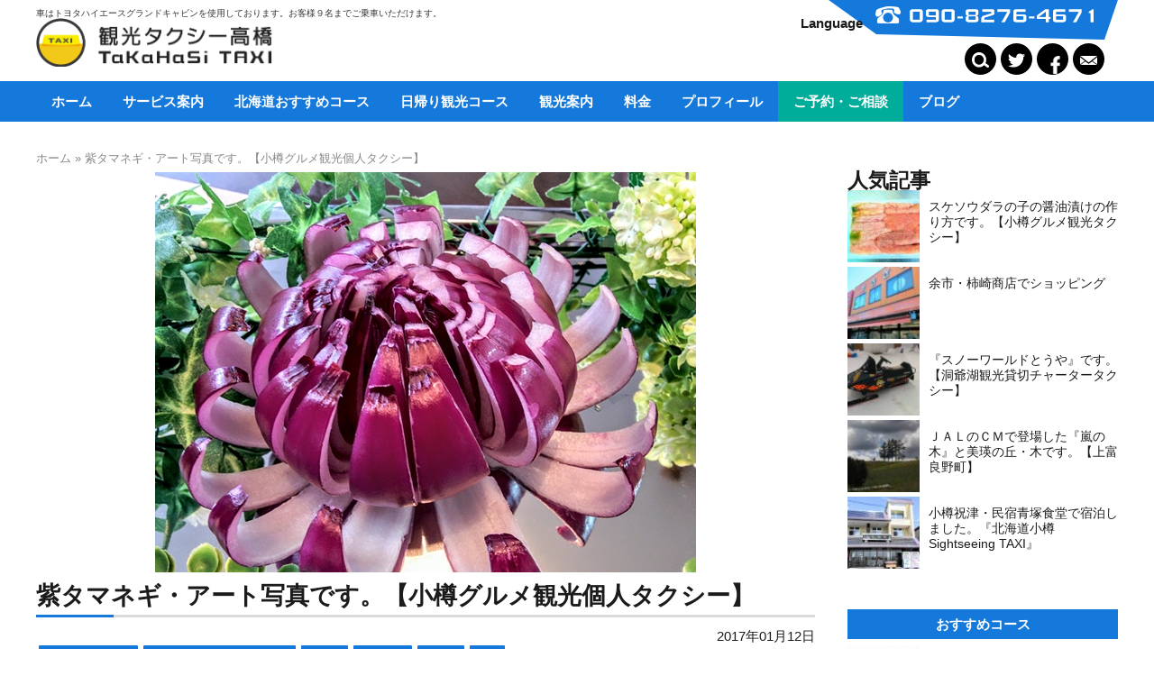

--- FILE ---
content_type: text/html; charset=UTF-8
request_url: https://takahashi-taxi.com/hokkori-time/%E7%B4%AB%E3%82%BF%E3%83%9E%E3%83%8D%E3%82%AE%E3%83%BB%E3%82%A2%E3%83%BC%E3%83%88%E5%86%99%E7%9C%9F%E3%81%A7%E3%81%99%E3%80%82/
body_size: 116196
content:
<!DOCTYPE HTML>
<html lang="ja" xmlns:og="http://ogp.me/ns#" xmlns:fb="http://www.facebook.com/2008/fbml">
<head>
<meta charset="UTF-8">

<link href="https://takahashi-taxi.com/wp-content/themes/takahashi-taxi/style.css?20251226-034515" rel="stylesheet" media="all" />
<link rel="shortcut icon" type="image/x-icon" href="https://takahashi-taxi.com/wp-content/themes/takahashi-taxi/favicon.png" />
<link rel="icon" type="image/gif" href="https://takahashi-taxi.com/wp-content/themes/takahashi-taxi/favicon.gif" />
<link rel="icon" type="image/png" href="https://takahashi-taxi.com/wp-content/themes/takahashi-taxi/favicon.png" />
<link rel="apple-touch-icon" href="https://takahashi-taxi.com/wp-content/themes/takahashi-taxi/screenshot.jpg" />
<link href="https://takahashi-taxi.com/wp-content/themes/takahashi-taxi/smart.css?20251226-034515" rel="stylesheet" media="all" />
<meta name="viewport" content="width=device-width, initial-scale=1" />
<meta name='robots' content='index, follow, max-image-preview:large, max-snippet:-1, max-video-preview:-1' />
<script async src="https://www.googletagmanager.com/gtag/js?id=UA-68313938-4"></script><script>window.dataLayer=window.dataLayer||[];function gtag(){dataLayer.push(arguments);}gtag('js',new Date());gtag('config','UA-68313938-4');</script>
	<!-- This site is optimized with the Yoast SEO plugin v26.6 - https://yoast.com/wordpress/plugins/seo/ -->
	<title>紫タマネギ・アート写真です。【小樽グルメ観光個人タクシー】 - 北海道札幌小樽観光タクシーSightseeingtaxi高橋ジャンボタクシー</title>
	<link rel="canonical" href="https://takahashi-taxi.com/hokkori-time/紫タマネギ・アート写真です。/" />
	<meta property="og:locale" content="ja_JP" />
	<meta property="og:type" content="article" />
	<meta property="og:title" content="紫タマネギ・アート写真です。【小樽グルメ観光個人タクシー】 - 北海道札幌小樽観光タクシーSightseeingtaxi高橋ジャンボタクシー" />
	<meta property="og:description" content="北海道小樽グルメ観光個人タクシー高橋のサラダにする前の紫玉ねぎアート写真です。 料理好きの嫁が、紫玉ねぎで、アート作品を作りました。&#x1f603;&#x270c;&#x1f695;&#x1f696;&#x1f695;..." />
	<meta property="og:url" content="https://takahashi-taxi.com/hokkori-time/紫タマネギ・アート写真です。/" />
	<meta property="og:site_name" content="北海道札幌小樽観光タクシーSightseeingtaxi高橋ジャンボタクシー" />
	<meta property="article:published_time" content="2017-01-12T06:19:56+00:00" />
	<meta property="article:modified_time" content="2022-05-18T01:09:18+00:00" />
	<meta property="og:image" content="https://takahashi-taxi.com/wp-content/uploads/2017/01/IMG_20170108_100108.jpg" />
	<meta property="og:image:width" content="600" />
	<meta property="og:image:height" content="444" />
	<meta property="og:image:type" content="image/jpeg" />
	<meta name="author" content="takahasi" />
	<meta name="twitter:card" content="summary_large_image" />
	<meta name="twitter:label1" content="執筆者" />
	<meta name="twitter:data1" content="takahasi" />
	<meta name="twitter:label2" content="推定読み取り時間" />
	<meta name="twitter:data2" content="3分" />
	<script type="application/ld+json" class="yoast-schema-graph">{"@context":"https://schema.org","@graph":[{"@type":"Article","@id":"https://takahashi-taxi.com/hokkori-time/%e7%b4%ab%e3%82%bf%e3%83%9e%e3%83%8d%e3%82%ae%e3%83%bb%e3%82%a2%e3%83%bc%e3%83%88%e5%86%99%e7%9c%9f%e3%81%a7%e3%81%99%e3%80%82/#article","isPartOf":{"@id":"https://takahashi-taxi.com/hokkori-time/%e7%b4%ab%e3%82%bf%e3%83%9e%e3%83%8d%e3%82%ae%e3%83%bb%e3%82%a2%e3%83%bc%e3%83%88%e5%86%99%e7%9c%9f%e3%81%a7%e3%81%99%e3%80%82/"},"author":{"name":"takahasi","@id":"https://takahashi-taxi.com/#/schema/person/93b35c3c2fa9ed7b082ab465c8e39329"},"headline":"紫タマネギ・アート写真です。【小樽グルメ観光個人タクシー】","datePublished":"2017-01-12T06:19:56+00:00","dateModified":"2022-05-18T01:09:18+00:00","mainEntityOfPage":{"@id":"https://takahashi-taxi.com/hokkori-time/%e7%b4%ab%e3%82%bf%e3%83%9e%e3%83%8d%e3%82%ae%e3%83%bb%e3%82%a2%e3%83%bc%e3%83%88%e5%86%99%e7%9c%9f%e3%81%a7%e3%81%99%e3%80%82/"},"wordCount":17,"publisher":{"@id":"https://takahashi-taxi.com/#organization"},"image":{"@id":"https://takahashi-taxi.com/hokkori-time/%e7%b4%ab%e3%82%bf%e3%83%9e%e3%83%8d%e3%82%ae%e3%83%bb%e3%82%a2%e3%83%bc%e3%83%88%e5%86%99%e7%9c%9f%e3%81%a7%e3%81%99%e3%80%82/#primaryimage"},"thumbnailUrl":"https://takahashi-taxi.com/wp-content/uploads/2017/01/IMG_20170108_100108.jpg","articleSection":["ほっこりTIME","北海道の美味しい食べ物","小樽"],"inLanguage":"ja"},{"@type":"WebPage","@id":"https://takahashi-taxi.com/hokkori-time/%e7%b4%ab%e3%82%bf%e3%83%9e%e3%83%8d%e3%82%ae%e3%83%bb%e3%82%a2%e3%83%bc%e3%83%88%e5%86%99%e7%9c%9f%e3%81%a7%e3%81%99%e3%80%82/","url":"https://takahashi-taxi.com/hokkori-time/%e7%b4%ab%e3%82%bf%e3%83%9e%e3%83%8d%e3%82%ae%e3%83%bb%e3%82%a2%e3%83%bc%e3%83%88%e5%86%99%e7%9c%9f%e3%81%a7%e3%81%99%e3%80%82/","name":"紫タマネギ・アート写真です。【小樽グルメ観光個人タクシー】 - 北海道札幌小樽観光タクシーSightseeingtaxi高橋ジャンボタクシー","isPartOf":{"@id":"https://takahashi-taxi.com/#website"},"primaryImageOfPage":{"@id":"https://takahashi-taxi.com/hokkori-time/%e7%b4%ab%e3%82%bf%e3%83%9e%e3%83%8d%e3%82%ae%e3%83%bb%e3%82%a2%e3%83%bc%e3%83%88%e5%86%99%e7%9c%9f%e3%81%a7%e3%81%99%e3%80%82/#primaryimage"},"image":{"@id":"https://takahashi-taxi.com/hokkori-time/%e7%b4%ab%e3%82%bf%e3%83%9e%e3%83%8d%e3%82%ae%e3%83%bb%e3%82%a2%e3%83%bc%e3%83%88%e5%86%99%e7%9c%9f%e3%81%a7%e3%81%99%e3%80%82/#primaryimage"},"thumbnailUrl":"https://takahashi-taxi.com/wp-content/uploads/2017/01/IMG_20170108_100108.jpg","datePublished":"2017-01-12T06:19:56+00:00","dateModified":"2022-05-18T01:09:18+00:00","breadcrumb":{"@id":"https://takahashi-taxi.com/hokkori-time/%e7%b4%ab%e3%82%bf%e3%83%9e%e3%83%8d%e3%82%ae%e3%83%bb%e3%82%a2%e3%83%bc%e3%83%88%e5%86%99%e7%9c%9f%e3%81%a7%e3%81%99%e3%80%82/#breadcrumb"},"inLanguage":"ja","potentialAction":[{"@type":"ReadAction","target":["https://takahashi-taxi.com/hokkori-time/%e7%b4%ab%e3%82%bf%e3%83%9e%e3%83%8d%e3%82%ae%e3%83%bb%e3%82%a2%e3%83%bc%e3%83%88%e5%86%99%e7%9c%9f%e3%81%a7%e3%81%99%e3%80%82/"]}]},{"@type":"ImageObject","inLanguage":"ja","@id":"https://takahashi-taxi.com/hokkori-time/%e7%b4%ab%e3%82%bf%e3%83%9e%e3%83%8d%e3%82%ae%e3%83%bb%e3%82%a2%e3%83%bc%e3%83%88%e5%86%99%e7%9c%9f%e3%81%a7%e3%81%99%e3%80%82/#primaryimage","url":"https://takahashi-taxi.com/wp-content/uploads/2017/01/IMG_20170108_100108.jpg","contentUrl":"https://takahashi-taxi.com/wp-content/uploads/2017/01/IMG_20170108_100108.jpg","width":600,"height":444},{"@type":"BreadcrumbList","@id":"https://takahashi-taxi.com/hokkori-time/%e7%b4%ab%e3%82%bf%e3%83%9e%e3%83%8d%e3%82%ae%e3%83%bb%e3%82%a2%e3%83%bc%e3%83%88%e5%86%99%e7%9c%9f%e3%81%a7%e3%81%99%e3%80%82/#breadcrumb","itemListElement":[{"@type":"ListItem","position":1,"name":"ホーム","item":"https://takahashi-taxi.com/"},{"@type":"ListItem","position":2,"name":"紫タマネギ・アート写真です。【小樽グルメ観光個人タクシー】"}]},{"@type":"WebSite","@id":"https://takahashi-taxi.com/#website","url":"https://takahashi-taxi.com/","name":"北海道札幌小樽観光タクシーSightseeingtaxi高橋ジャンボタクシー","description":"車はトヨタハイエースグランドキャビンを使用しております。お客様９名までご乗車いただけます。","publisher":{"@id":"https://takahashi-taxi.com/#organization"},"potentialAction":[{"@type":"SearchAction","target":{"@type":"EntryPoint","urlTemplate":"https://takahashi-taxi.com/?s={search_term_string}"},"query-input":{"@type":"PropertyValueSpecification","valueRequired":true,"valueName":"search_term_string"}}],"inLanguage":"ja"},{"@type":"Organization","@id":"https://takahashi-taxi.com/#organization","name":"北海道札幌小樽観光タクシーSightseeingtaxi高橋ジャンボタクシー","url":"https://takahashi-taxi.com/","logo":{"@type":"ImageObject","inLanguage":"ja","@id":"https://takahashi-taxi.com/#/schema/logo/image/","url":"https://takahashi-taxi.com/wp-content/uploads/2022/12/45abc2b98938dc928b6da6c5fd7ba9d6.png","contentUrl":"https://takahashi-taxi.com/wp-content/uploads/2022/12/45abc2b98938dc928b6da6c5fd7ba9d6.png","width":304,"height":341,"caption":"北海道札幌小樽観光タクシーSightseeingtaxi高橋ジャンボタクシー"},"image":{"@id":"https://takahashi-taxi.com/#/schema/logo/image/"}},{"@type":"Person","@id":"https://takahashi-taxi.com/#/schema/person/93b35c3c2fa9ed7b082ab465c8e39329","name":"takahasi","image":{"@type":"ImageObject","inLanguage":"ja","@id":"https://takahashi-taxi.com/#/schema/person/image/","url":"https://secure.gravatar.com/avatar/6962d784f464258f7e5c2c2df173b27118cf9a6720530dd93e817d621d6ffa1b?s=96&d=mm&r=g","contentUrl":"https://secure.gravatar.com/avatar/6962d784f464258f7e5c2c2df173b27118cf9a6720530dd93e817d621d6ffa1b?s=96&d=mm&r=g","caption":"takahasi"},"description":"北海道小樽観光ジャンボタクシー・ジャンボハイヤーの御用命は、大型観光バス無事故２１年、実績と信頼の（個人）小樽観光ジャンボタクシー高橋へ！北海道を観光バスでグルグル周って２１年、大型バスで行けない観光地や美味しい食事処などいっぱい有ります。小樽で生まれて小樽で育って、何故か札幌の観光バス会社に就職し、早期退職で又小樽に戻った、北海道を知り尽くした高橋が、でっか～い北海道の観光地をご案内致します。"}]}</script>
	<!-- / Yoast SEO plugin. -->


<link rel='dns-prefetch' href='//ajax.googleapis.com' />
<link rel='dns-prefetch' href='//secure.gravatar.com' />
<link rel='dns-prefetch' href='//stats.wp.com' />
<link rel='dns-prefetch' href='//v0.wordpress.com' />
<script type="text/javascript" id="wpp-js" src="https://takahashi-taxi.com/wp-content/plugins/wordpress-popular-posts/assets/js/wpp.js?ver=7.3.6" data-sampling="0" data-sampling-rate="100" data-api-url="https://takahashi-taxi.com/wp-json/wordpress-popular-posts" data-post-id="13502" data-token="fde1c8c2a9" data-lang="0" data-debug="1"></script>
<link rel="alternate" title="oEmbed (JSON)" type="application/json+oembed" href="https://takahashi-taxi.com/wp-json/oembed/1.0/embed?url=https%3A%2F%2Ftakahashi-taxi.com%2Fhokkori-time%2F%25e7%25b4%25ab%25e3%2582%25bf%25e3%2583%259e%25e3%2583%258d%25e3%2582%25ae%25e3%2583%25bb%25e3%2582%25a2%25e3%2583%25bc%25e3%2583%2588%25e5%2586%2599%25e7%259c%259f%25e3%2581%25a7%25e3%2581%2599%25e3%2580%2582%2F" />
<link rel="alternate" title="oEmbed (XML)" type="text/xml+oembed" href="https://takahashi-taxi.com/wp-json/oembed/1.0/embed?url=https%3A%2F%2Ftakahashi-taxi.com%2Fhokkori-time%2F%25e7%25b4%25ab%25e3%2582%25bf%25e3%2583%259e%25e3%2583%258d%25e3%2582%25ae%25e3%2583%25bb%25e3%2582%25a2%25e3%2583%25bc%25e3%2583%2588%25e5%2586%2599%25e7%259c%259f%25e3%2581%25a7%25e3%2581%2599%25e3%2580%2582%2F&#038;format=xml" />
<style id='wp-img-auto-sizes-contain-inline-css' type='text/css'>
img:is([sizes=auto i],[sizes^="auto," i]){contain-intrinsic-size:3000px 1500px}
/*# sourceURL=wp-img-auto-sizes-contain-inline-css */
</style>
<style id='wp-emoji-styles-inline-css' type='text/css'>

	img.wp-smiley, img.emoji {
		display: inline !important;
		border: none !important;
		box-shadow: none !important;
		height: 1em !important;
		width: 1em !important;
		margin: 0 0.07em !important;
		vertical-align: -0.1em !important;
		background: none !important;
		padding: 0 !important;
	}
/*# sourceURL=wp-emoji-styles-inline-css */
</style>
<style id='wp-block-library-inline-css' type='text/css'>
:root{--wp-block-synced-color:#7a00df;--wp-block-synced-color--rgb:122,0,223;--wp-bound-block-color:var(--wp-block-synced-color);--wp-editor-canvas-background:#ddd;--wp-admin-theme-color:#007cba;--wp-admin-theme-color--rgb:0,124,186;--wp-admin-theme-color-darker-10:#006ba1;--wp-admin-theme-color-darker-10--rgb:0,107,160.5;--wp-admin-theme-color-darker-20:#005a87;--wp-admin-theme-color-darker-20--rgb:0,90,135;--wp-admin-border-width-focus:2px}@media (min-resolution:192dpi){:root{--wp-admin-border-width-focus:1.5px}}.wp-element-button{cursor:pointer}:root .has-very-light-gray-background-color{background-color:#eee}:root .has-very-dark-gray-background-color{background-color:#313131}:root .has-very-light-gray-color{color:#eee}:root .has-very-dark-gray-color{color:#313131}:root .has-vivid-green-cyan-to-vivid-cyan-blue-gradient-background{background:linear-gradient(135deg,#00d084,#0693e3)}:root .has-purple-crush-gradient-background{background:linear-gradient(135deg,#34e2e4,#4721fb 50%,#ab1dfe)}:root .has-hazy-dawn-gradient-background{background:linear-gradient(135deg,#faaca8,#dad0ec)}:root .has-subdued-olive-gradient-background{background:linear-gradient(135deg,#fafae1,#67a671)}:root .has-atomic-cream-gradient-background{background:linear-gradient(135deg,#fdd79a,#004a59)}:root .has-nightshade-gradient-background{background:linear-gradient(135deg,#330968,#31cdcf)}:root .has-midnight-gradient-background{background:linear-gradient(135deg,#020381,#2874fc)}:root{--wp--preset--font-size--normal:16px;--wp--preset--font-size--huge:42px}.has-regular-font-size{font-size:1em}.has-larger-font-size{font-size:2.625em}.has-normal-font-size{font-size:var(--wp--preset--font-size--normal)}.has-huge-font-size{font-size:var(--wp--preset--font-size--huge)}.has-text-align-center{text-align:center}.has-text-align-left{text-align:left}.has-text-align-right{text-align:right}.has-fit-text{white-space:nowrap!important}#end-resizable-editor-section{display:none}.aligncenter{clear:both}.items-justified-left{justify-content:flex-start}.items-justified-center{justify-content:center}.items-justified-right{justify-content:flex-end}.items-justified-space-between{justify-content:space-between}.screen-reader-text{border:0;clip-path:inset(50%);height:1px;margin:-1px;overflow:hidden;padding:0;position:absolute;width:1px;word-wrap:normal!important}.screen-reader-text:focus{background-color:#ddd;clip-path:none;color:#444;display:block;font-size:1em;height:auto;left:5px;line-height:normal;padding:15px 23px 14px;text-decoration:none;top:5px;width:auto;z-index:100000}html :where(.has-border-color){border-style:solid}html :where([style*=border-top-color]){border-top-style:solid}html :where([style*=border-right-color]){border-right-style:solid}html :where([style*=border-bottom-color]){border-bottom-style:solid}html :where([style*=border-left-color]){border-left-style:solid}html :where([style*=border-width]){border-style:solid}html :where([style*=border-top-width]){border-top-style:solid}html :where([style*=border-right-width]){border-right-style:solid}html :where([style*=border-bottom-width]){border-bottom-style:solid}html :where([style*=border-left-width]){border-left-style:solid}html :where(img[class*=wp-image-]){height:auto;max-width:100%}:where(figure){margin:0 0 1em}html :where(.is-position-sticky){--wp-admin--admin-bar--position-offset:var(--wp-admin--admin-bar--height,0px)}@media screen and (max-width:600px){html :where(.is-position-sticky){--wp-admin--admin-bar--position-offset:0px}}
/*wp_block_styles_on_demand_placeholder:696cbb55d902e*/
/*# sourceURL=wp-block-library-inline-css */
</style>
<style id='classic-theme-styles-inline-css' type='text/css'>
/*! This file is auto-generated */
.wp-block-button__link{color:#fff;background-color:#32373c;border-radius:9999px;box-shadow:none;text-decoration:none;padding:calc(.667em + 2px) calc(1.333em + 2px);font-size:1.125em}.wp-block-file__button{background:#32373c;color:#fff;text-decoration:none}
/*# sourceURL=/wp-includes/css/classic-themes.min.css */
</style>
<link rel='stylesheet' id='contact-form-7-css' href='https://takahashi-taxi.com/wp-content/plugins/contact-form-7/includes/css/styles.css?ver=6.1.4' type='text/css' media='all' />
<link rel='stylesheet' id='wordpress-popular-posts-css-css' href='https://takahashi-taxi.com/wp-content/plugins/wordpress-popular-posts/assets/css/wpp.css?ver=7.3.6' type='text/css' media='all' />
<link rel='stylesheet' id='sharedaddy-css' href='https://takahashi-taxi.com/wp-content/plugins/jetpack/modules/sharedaddy/sharing.css?ver=15.3.1' type='text/css' media='all' />
<link rel='stylesheet' id='social-logos-css' href='https://takahashi-taxi.com/wp-content/plugins/jetpack/_inc/social-logos/social-logos.min.css?ver=15.3.1' type='text/css' media='all' />
<script type="text/javascript" src="//ajax.googleapis.com/ajax/libs/jquery/2.1.4/jquery.min.js?ver=1.11.0" id="jquery-js"></script>
<script type="text/javascript" src="//ajax.googleapis.com/ajax/libs/jqueryui/1.10.3/jquery-ui.min.js?ver=1.10.3" id="jquery ui-js"></script>
<link rel="https://api.w.org/" href="https://takahashi-taxi.com/wp-json/" /><link rel="alternate" title="JSON" type="application/json" href="https://takahashi-taxi.com/wp-json/wp/v2/posts/13502" /><link rel="EditURI" type="application/rsd+xml" title="RSD" href="https://takahashi-taxi.com/xmlrpc.php?rsd" />
<link rel='shortlink' href='https://wp.me/p5K6ht-3vM' />
	<style>img#wpstats{display:none}</style>
		            <style id="wpp-loading-animation-styles">@-webkit-keyframes bgslide{from{background-position-x:0}to{background-position-x:-200%}}@keyframes bgslide{from{background-position-x:0}to{background-position-x:-200%}}.wpp-widget-block-placeholder,.wpp-shortcode-placeholder{margin:0 auto;width:60px;height:3px;background:#dd3737;background:linear-gradient(90deg,#dd3737 0%,#571313 10%,#dd3737 100%);background-size:200% auto;border-radius:3px;-webkit-animation:bgslide 1s infinite linear;animation:bgslide 1s infinite linear}</style>
            <link rel="icon" href="https://takahashi-taxi.com/wp-content/uploads/2015/01/高橋タクシー　ロゴ-83x83.png" sizes="32x32" />
<link rel="icon" href="https://takahashi-taxi.com/wp-content/uploads/2015/01/高橋タクシー　ロゴ-304x304.png" sizes="192x192" />
<link rel="apple-touch-icon" href="https://takahashi-taxi.com/wp-content/uploads/2015/01/高橋タクシー　ロゴ-304x304.png" />
<meta name="msapplication-TileImage" content="https://takahashi-taxi.com/wp-content/uploads/2015/01/高橋タクシー　ロゴ-304x304.png" />
<link href="https://takahashi-taxi.com/wp-content/themes/takahashi-taxi/font/fontawesome-all.min.css" rel="stylesheet" media="all" />
<link rel="alternate" type="application/atom+xml" title="北海道札幌小樽観光タクシーSightseeingtaxi高橋ジャンボタクシー Atom Feed" href="https://takahashi-taxi.com/feed/atom/" />
<link rel="alternate" type="application/rss+xml" title="北海道札幌小樽観光タクシーSightseeingtaxi高橋ジャンボタクシー RSS Feed" href="https://takahashi-taxi.com/feed/" />
<link rel="pingback" href="https://takahashi-taxi.com/xmlrpc.php" />
<link rel="meta" href="https://takahashi-taxi.com/feed/rdf/" />
</head>
<body class="wp-singular post-template-default single single-post postid-13502 single-format-standard wp-theme-takahashi-taxi p-other">
<div id="cover">
<header>
<div id="header" class="p_head">
<div class="container">
<div class="logo_head page_head">
<p id="desc">車はトヨタハイエースグランドキャビンを使用しております。お客様９名までご乗車いただけます。</p>
<p id="logo"><a href="https://takahashi-taxi.com/"><img src="https://takahashi-taxi.com/wp-content/themes/takahashi-taxi/img/logo1.png" alt=""></a></p>
</div>
<div id="head_meta">
<div id="head_tel">
<p><img src="https://takahashi-taxi.com/wp-content/themes/takahashi-taxi/img/tel.png" alt=""></p>
</div>
<div id="head_sns">
<ul>
<li id="head_search"><span><img src="https://takahashi-taxi.com/wp-content/themes/takahashi-taxi/img/search.png" alt=""></span></li>
<li><a href="https://twitter.com/SSeiji0429"><img src="https://takahashi-taxi.com/wp-content/themes/takahashi-taxi/img/tw.png" alt="twitter"></a></li><li><a href="https://www.facebook.com/takahasi.taxi/"><img src="https://takahashi-taxi.com/wp-content/themes/takahashi-taxi/img/fb.png" alt="facebook"></a></li><li><a href="https://takahashi-taxi.com/contact/"><img src="https://takahashi-taxi.com/wp-content/themes/takahashi-taxi/img/mail.png" alt=""></a></li>
</ul>
</div>
</div>
<div id="translate"><span class="tr_name">Language</span><div class="trans in"><span id="tr_close"></span><div class="box"><div id="google_translate_element"></div></div><script type="text/javascript">
function googleTranslateElementInit() {
  new google.translate.TranslateElement({pageLanguage:'ja',includedLanguages:'en,ko,zh-CN,zh-TW,th,ms,id,fr,de,es,hi'}, 'google_translate_element');
}
</script><script type="text/javascript" src="//translate.google.com/translate_a/element.js?cb=googleTranslateElementInit"></script>
</div>
</div>
<div id="head_serach_box" class="smart">
<div class="in">
<form action="https://takahashi-taxi.com/" method="GET">
<input type="text" name="s" value="">
<input type="submit" value="検索">
</form><span class="close"></span>
</div>
</div>
<div id="smart_btn" class="smart"><span class="a"></span><span class="b"></span><span class="c"></span></div>
</div>
</div>
</header>
<nav>
<div id="nav" class="page_nav">
<div class="container">
<ul id="menu-main_nav" class="nav"><li id="menu-item-22306" class="menu-item menu-item-type-post_type menu-item-object-page menu-item-home menu-item-22306"><a href="https://takahashi-taxi.com/">ホーム</a></li>
<li id="menu-item-22328" class="menu-item menu-item-type-post_type menu-item-object-page menu-item-22328"><a href="https://takahashi-taxi.com/service/">サービス案内</a></li>
<li id="menu-item-22338" class="menu-item menu-item-type-post_type menu-item-object-page menu-item-22338"><a href="https://takahashi-taxi.com/course/">北海道おすすめコース</a></li>
<li id="menu-item-22355" class="menu-item menu-item-type-taxonomy menu-item-object-course-type menu-item-22355"><a href="https://takahashi-taxi.com/course-type/higaeri/">日帰り観光コース</a></li>
<li id="menu-item-22352" class="menu-item menu-item-type-post_type menu-item-object-page menu-item-22352"><a href="https://takahashi-taxi.com/kankou/">観光案内</a></li>
<li id="menu-item-22307" class="menu-item menu-item-type-post_type menu-item-object-page menu-item-22307"><a href="https://takahashi-taxi.com/price/">料金</a></li>
<li id="menu-item-22329" class="menu-item menu-item-type-post_type menu-item-object-page menu-item-22329"><a href="https://takahashi-taxi.com/%e3%83%97%e3%83%ad%e3%83%95%e3%82%a3%e3%83%bc%e3%83%ab/">プロフィール</a></li>
<li id="menu-item-22341" class="nav_contact menu-item menu-item-type-post_type menu-item-object-page menu-item-22341"><a href="https://takahashi-taxi.com/contact/">ご予約・ご相談</a></li>
<li id="menu-item-22339" class="menu-item menu-item-type-custom menu-item-object-custom menu-item-has-children menu-item-22339"><a href="#blog">ブログ</a>
<ul class="sub-menu">
	<li id="menu-item-22342" class="menu-item menu-item-type-custom menu-item-object-custom menu-item-22342"><a target="_blank" href="https://blog.goo.ne.jp/takahasitaxi">飯・旅ブログ（gooブログ）</a></li>
	<li id="menu-item-22343" class="menu-item menu-item-type-custom menu-item-object-custom menu-item-22343"><a target="_blank" href="https://risaerimam.exblog.jp/">YOMEのほっこりTIME</a></li>
</ul>
</li>
<li id="menu-item-22344" class="smart menu_search menu-item menu-item-type-custom menu-item-object-custom menu-item-22344"><a href="#search">サイト内検索</a></li>
<li id="menu-item-22345" class="smart menu-item menu-item-type-custom menu-item-object-custom menu-item-22345"><a href="tel:090-8276-4671">tel.090-8276-4671</a></li>
<li id="menu-item-22346" class="smart menu-item menu-item-type-custom menu-item-object-custom menu-item-22346"><a target="_blank" href="https://www.facebook.com/takahasi.taxi/">facebook</a></li>
<li id="menu-item-22347" class="smart menu-item menu-item-type-custom menu-item-object-custom menu-item-22347"><a target="_blank" href="https://twitter.com/SSeiji0429">twitter</a></li>
</ul><div class="clear"></div>
</div>
</div>
</nav><main>
<div class="container">
<article>
<div id="content">
<header>
<div id="page_header">
<p id="pankuzu"><span><span><a href="https://takahashi-taxi.com/">ホーム</a></span> » <span class="breadcrumb_last" aria-current="page">紫タマネギ・アート写真です。【小樽グルメ観光個人タクシー】</span></span></p><div class="single_top_image txc"><img width="600" height="444" src="https://takahashi-taxi.com/wp-content/uploads/2017/01/IMG_20170108_100108.jpg" class="attachment-large size-large wp-post-image" alt="" decoding="async" fetchpriority="high" srcset="https://takahashi-taxi.com/wp-content/uploads/2017/01/IMG_20170108_100108.jpg 600w, https://takahashi-taxi.com/wp-content/uploads/2017/01/IMG_20170108_100108-400x296.jpg 400w" sizes="(max-width: 600px) 100vw, 600px" /></div><h1 id="page_title">紫タマネギ・アート写真です。【小樽グルメ観光個人タクシー】</h1>
<time datetime="2017-01-12" pubdate="pubdate">2017年01月12日</time>
<div class="post_meta">
<ul class="post-categories">
<li><a href="https://takahashi-taxi.com/category/hokkori-time">ほっこりTIME</a></li><li><a href="https://takahashi-taxi.com/category/%e5%8c%97%e6%b5%b7%e9%81%93%e3%81%ae%e7%be%8e%e5%91%b3%e3%81%97%e3%81%84%e9%a3%9f%e3%81%b9%e7%89%a9">北海道の美味しい食べ物</a></li><li><a href="https://takahashi-taxi.com/category/otaru-sightseeing-taxi">小樽</a></li><li><a href="https://takahashi-taxi.com/cat1/%e8%be%b2%e7%94%a3%e7%89%a9">農産物</a></li><li><a href="https://takahashi-taxi.com/area/otaru">小樽</a></li><li><a href="https://takahashi-taxi.com/season/spring">秋</a></li></ul>
</div>
<div id="social"></div>
</div>
</header>
<div class="content_post">
<h3>北海道小樽グルメ観光個人タクシー高橋のサラダにする前の紫玉ねぎアート写真です。</h3>
<p>料理好きの嫁が、紫玉ねぎで、アート作品を作りました。&#x1f603;&#x270c;&#x1f695;&#x1f696;&#x1f695;</p>
<p>良く出来たので、写真撮りました。&#x1f44b;&#x1f606;&#x2728;&#x2600;</p>
<p><img decoding="async" class="" src="http://blogimg.goo.ne.jp/user_image/61/c2/bc0ce7ec0cd48d0323f72839603804ea.jpg" width="638" height="471" border="0"></p>
<p>タマネギ</p>
<p>ここ北海道は、日本一のタマネギの生産地です。</p>
<p>タマネギの歴史は大変古く、エジプトでは４０００年前～５０００年前（紀元前３２００年～２７００年）から、食料としていたといわれます。</p>
<p>北海道に入ってきたのは明治４年、これは日本で初めてのことでした。</p>
<p>当時、開拓が進められていた北海道では、本州はもちろん、外国で作られている、たくさんの果樹や野菜を試作しましたが、ことき、アメリカからは野菜だけで５０数種類が入って来たそうです。</p>
<p>しかし、その中で今日まで残り、北海道の代表的な農作物となっているのは、ジャガイモ、キャベツ、そしてタマネギです。</p>
<p>北海道のタマネギは、春に種をまき、９月ころ収穫しますが、甘味があり、玉のしまりが固く、貯蔵のきくところから、翌年５月ころまで全国に出回ります。</p>
<p>最近では、加工したタマネギスープが北見で作られています。</p>
<p>北海道のタマネギ生産地としては、明治のはじめから作られいた、札幌の丘珠が知られています。</p>
<p>形が良く、ひと皮むいた白い輝きは「札幌黄」と呼ばれて人気が有りましたが、畑が宅地に変わるにつれて生産高は減っていきます。</p>
<p>かわって北見・網走地方がおもな生産地となり、とくに、低温で日照時間が長く、雨の少ない北見地方は、タマネギ栽培に適した気候で、「北見黄」という品種が作られています。</p>
<p>ところで、タマネギの皮をむくと、なぜ涙が出て来るのでしょうか。</p>
<p>それは、タマネギに含まれている硫化物のイタズラですが、煮ると刺激がなくなり、甘く変化して身体を温めてくれます。</p>
<p>ジンギスカン料理や鍋物など、北国の味には欠かせないもので、ビタミンＢ・ビタミンＣも多く含まれていて、鉄分の増血作用はホーレン草以上ということです。</p>
<p><img decoding="async" src="http://blogimg.goo.ne.jp/user_image/62/8b/0056afa0bf1b2f268d0e50a445c9e5da.jpg" border="0"><img decoding="async" src="http://blogimg.goo.ne.jp/user_image/54/77/517a8999b9ae7ed17d7e7670d41ac01e.jpg" border="0"></p>
<div class="sharedaddy sd-sharing-enabled"><div class="robots-nocontent sd-block sd-social sd-social-icon-text sd-sharing"><h3 class="sd-title">共有:</h3><div class="sd-content"><ul><li><a onmousedown="ga('send', 'event', 'link-click', 'go-紫タマネギ・アート写真です。【小樽グルメ観光個人タクシー】','#');" href="#" class="sharing-anchor sd-button share-more"><span>シェア</span></a></li><li class="share-end"></li></ul><div class="sharing-hidden"><div class="inner" style="display: none;"><ul><li class="share-facebook"><a rel="nofollow noopener noreferrer"
				data-shared="sharing-facebook-13502"
				class="share-facebook sd-button share-icon"
				href="https://takahashi-taxi.com/hokkori-time/%e7%b4%ab%e3%82%bf%e3%83%9e%e3%83%8d%e3%82%ae%e3%83%bb%e3%82%a2%e3%83%bc%e3%83%88%e5%86%99%e7%9c%9f%e3%81%a7%e3%81%99%e3%80%82/?share=facebook"
				target="_blank"
				aria-labelledby="sharing-facebook-13502"
				>
				<span id="sharing-facebook-13502" hidden>Facebook で共有するにはクリックしてください (新しいウィンドウで開きます)</span>
				<span>Facebook</span>
			</a></li><li class="share-twitter"><a rel="nofollow noopener noreferrer"
				data-shared="sharing-twitter-13502"
				class="share-twitter sd-button share-icon"
				href="https://takahashi-taxi.com/hokkori-time/%e7%b4%ab%e3%82%bf%e3%83%9e%e3%83%8d%e3%82%ae%e3%83%bb%e3%82%a2%e3%83%bc%e3%83%88%e5%86%99%e7%9c%9f%e3%81%a7%e3%81%99%e3%80%82/?share=twitter"
				target="_blank"
				aria-labelledby="sharing-twitter-13502"
				>
				<span id="sharing-twitter-13502" hidden>クリックして X で共有 (新しいウィンドウで開きます)</span>
				<span>X</span>
			</a></li><li class="share-end"></li></ul></div></div></div></div></div></div>
<div id="footer_social"></div>

<div class="bottom_contact">
<p>北海道観光ジャンボタクシーの</p>
<p class="contact_btn"><a href="https://takahashi-taxi.com/contact">ご予約・ご相談はこちら</a></p>
<p class="tel_up">お電話でのご予約・ご相談はこちら</p>
<p class="tel mb5"><a href="tel:090-8276-4671"><img src="https://takahashi-taxi.com/wp-content/themes/takahashi-taxi/img/tel_bottom.png" alt=""></a></p>
<p class="tel_fax">TEL/FAX (0134)25-0204</p>
</div>

<div id="page_link">
<span class="previous">
<a href="https://takahashi-taxi.com/%e5%80%b6%e7%9f%a5%e5%ae%89/%e3%83%8b%e3%82%bb%e3%82%b3%e3%81%b2%e3%82%89%e3%81%b5%e3%82%b9%e3%82%ad%e3%83%bc%e5%a0%b4%e9%80%81%e8%bf%8e%e8%a6%b3%e5%85%89%e3%82%bf%e3%82%af%e3%82%b7%e3%83%bc/" rel="prev">ひらふスキー場さんへお客様を送迎しました。【ニセコ】 &gt;</a></span>
<span class="next">
<a href="https://takahashi-taxi.com/%e5%b0%8f%e6%a8%bd%e7%a5%9d%e6%b4%a5/%e5%86%ac%e3%81%ae%e5%b0%8f%e6%a8%bd%e6%b0%b4%e6%97%8f%e9%a4%a8%e8%a6%b3%e5%85%89%e6%a1%88%e5%86%85%e3%81%a7%e3%81%99/" rel="next">&lt; 北海道小樽水族館「冬」の観光案内。北海道小樽貸切観光ジャンボタクシー</a></span>
</div>
<div id="recommend">
<h3>関連おすすめコース</h3>
<ul class="list1">
<li class="kankou"><dl><dt><img width="400" height="300" src="https://takahashi-taxi.com/wp-content/uploads/2016/12/IMG_20161010_091828.jpg" class="attachment-top size-top wp-post-image" alt="余市 冬 早回りＢルート得旅！3時間観光TAXI &#x1f250;観光コースプラン" decoding="async" loading="lazy" srcset="https://takahashi-taxi.com/wp-content/uploads/2016/12/IMG_20161010_091828.jpg 600w, https://takahashi-taxi.com/wp-content/uploads/2016/12/IMG_20161010_091828-400x300.jpg 400w" sizes="auto, (max-width: 400px) 100vw, 400px" /></dt>
	<dd><h4>余市 冬 早回りＢルート得旅！3時間観光TAXI &#x1f250;観光コースプラン</h4>
	<ul class="cat"><li>余市</li><li>冬</li><li>秋</li></ul></dd>
	</dl>
	<a href="https://takahashi-taxi.com/course/%e4%bd%99%e5%b8%82%e6%97%a9%e5%91%a8%e3%82%8a%ef%bc%93%e6%99%82%e9%96%93%e8%a6%b3%e5%85%89%e3%82%b3%e3%83%bc%e3%82%b9/" class="cover"></a>
	</li><li class="kankou"><dl><dt><img width="400" height="320" src="https://takahashi-taxi.com/wp-content/uploads/2015/01/IMG_20180322_182946-400x320.jpg" class="attachment-top size-top wp-post-image" alt="昼と夜の小樽周遊観光プラン５時間ルートtourist貸切観光TAXIコース" decoding="async" loading="lazy" /></dt>
	<dd><h4>昼と夜の小樽周遊観光プラン５時間ルートtourist貸切観光TAXIコース</h4>
	<ul class="cat"><li>小樽</li><li>冬</li><li>夏</li></ul></dd>
	</dl>
	<a href="https://takahashi-taxi.com/course/%e5%b0%8f%e6%a8%bd%e5%91%a8%e9%81%8a%e3%83%97%e3%83%a9%e3%83%b3%ef%bc%95%e6%99%82%e9%96%93%e3%83%ab%e3%83%bc%e3%83%88%e8%a6%b3%e5%85%89%e3%82%b3%e3%83%bc%e3%82%b9/" class="cover"></a>
	</li><li class="kankou"><dl><dt><img width="400" height="320" src="https://takahashi-taxi.com/wp-content/uploads/2015/01/DSC_43622-400x320.jpg" class="attachment-top size-top wp-post-image" alt="小樽観光TAXI 冬 ゆったり観光４時間 海鮮丼の旅！" decoding="async" loading="lazy" /></dt>
	<dd><h4>小樽観光TAXI 冬 ゆったり観光４時間 海鮮丼の旅！</h4>
	<ul class="cat"><li>小樽</li><li>冬</li><li>秋</li></ul></dd>
	</dl>
	<a href="https://takahashi-taxi.com/course/%e5%b0%8f%e6%a8%bd%e5%86%ac%e3%82%86%e3%81%a3%e3%81%9f%e3%82%8a%e3%83%97%e3%83%a9%e3%83%b3%ef%bc%94%e6%99%82%e9%96%93%e3%83%ab%e3%83%bc%e3%83%88%e8%a6%b3%e5%85%89%e3%82%b3%e3%83%bc%e3%82%b9/" class="cover"></a>
	</li><li class="kankou"><dl><dt><img width="400" height="300" src="https://takahashi-taxi.com/wp-content/uploads/2015/01/CIMG3131.jpg" class="attachment-top size-top wp-post-image" alt="小樽 冬 得旅プラン！ 早回り &#x1f250;３時間 観光TAXI Ｂルートコース" decoding="async" loading="lazy" srcset="https://takahashi-taxi.com/wp-content/uploads/2015/01/CIMG3131.jpg 1600w, https://takahashi-taxi.com/wp-content/uploads/2015/01/CIMG3131-300x225.jpg 300w, https://takahashi-taxi.com/wp-content/uploads/2015/01/CIMG3131-1024x768.jpg 1024w" sizes="auto, (max-width: 400px) 100vw, 400px" /></dt>
	<dd><h4>小樽 冬 得旅プラン！ 早回り &#x1f250;３時間 観光TAXI Ｂルートコース</h4>
	<ul class="cat"><li>小樽</li><li>冬</li><li>秋</li></ul></dd>
	</dl>
	<a href="https://takahashi-taxi.com/course/%e5%b0%8f%e6%a8%bd%e5%be%97%e6%97%85%e3%83%97%e3%83%a9%e3%83%b3%ef%bc%93%e6%99%82%e9%96%93%e3%83%ab%e3%83%bc%e3%83%88%e6%97%a9%e5%9b%9e%e3%82%8a%e8%a6%b3%e5%85%89%e3%82%b3%e3%83%bc%e3%82%b9/" class="cover"></a>
	</li></ul>
</div>

</div>
</article>
<aside>
<div id="aside">
<ul class="side_widgets">
<li id="block-2" class="widget widget_block"><div class="popular-posts"><h2>人気記事</h2><script type="application/json" data-id="wpp-block-inline-js">{"title":"\u4eba\u6c17\u8a18\u4e8b","limit":"5","offset":0,"range":"last30days","time_quantity":"24","time_unit":"hour","freshness":false,"order_by":"views","post_type":"post,course","pid":"","exclude":"","taxonomy":"category","term_id":"","author":"","shorten_title":{"active":false,"length":0,"words":false},"post-excerpt":{"active":false,"length":0,"keep_format":false,"words":false},"thumbnail":{"active":true,"width":"75","height":"75","build":"manual","size":""},"rating":false,"stats_tag":{"comment_count":false,"views":false,"author":false,"date":{"active":false,"format":"F j, Y"},"taxonomy":{"active":false,"name":"category"}},"markup":{"custom_html":false,"wpp-start":"<ul class=\"wpp-list\">","wpp-end":"<\/ul>","title-start":"<h2>","title-end":"<\/h2>","post-html":"<li class=\"{current_class}\">{thumb} {title} <span class=\"wpp-meta post-stats\">{stats}<\/span><\/li>"},"theme":{"name":""}}</script><div class="wpp-widget-block-placeholder"></div></div></li>
<li id="qd_widget-2" class="widget widget_qd_widget"><h2 class="widgettitle">おすすめコース</h2>
<ul><li class="course-item post-item-22743">
		<a href="https://takahashi-taxi.com/course/%e5%af%8c%e8%89%af%e9%87%8e%e3%83%a9%e3%83%99%e3%83%b3%e3%83%80%e3%83%bc%e3%83%ab%e3%83%bc%e3%83%88%e8%a6%b3%e5%85%89%e3%82%b3%e3%83%bc%e3%82%b9%e3%83%97%e3%83%a9%e3%83%b3/" class="thumb"><img width="150" height="150" src="https://takahashi-taxi.com/wp-content/uploads/2015/01/IMG_20160722_120459-150x150.jpg" class="attachment-thumbnail size-thumbnail wp-post-image" alt="北海道富良野ルート８時間観光プラン ラベンダーパッチワークの丘TAXIコース" decoding="async" loading="lazy" /></a>
		<a href="https://takahashi-taxi.com/course/%e5%af%8c%e8%89%af%e9%87%8e%e3%83%a9%e3%83%99%e3%83%b3%e3%83%80%e3%83%bc%e3%83%ab%e3%83%bc%e3%83%88%e8%a6%b3%e5%85%89%e3%82%b3%e3%83%bc%e3%82%b9%e3%83%97%e3%83%a9%e3%83%b3/" class="title">北海道富良野ルート８時間観光プラン ラベンダーパッチワークの丘TAXIコース</a></li><li class="course-item post-item-345">
		<a href="https://takahashi-taxi.com/course/%e4%bd%99%e5%b8%82-%e5%b0%8f%e6%a8%bd-%e5%a4%8f%e3%82%86%e3%81%a3%e3%81%9f%e3%82%8a%e3%83%97%e3%83%a9%e3%83%b3%ef%bc%94%e6%99%82%e9%96%93taxi%e8%a6%b3%e5%85%89%e3%82%b3%e3%83%bc%e3%82%b9/" class="thumb"><img width="150" height="150" src="https://takahashi-taxi.com/wp-content/uploads/2015/01/DSC_1705-150x150.jpg" class="attachment-thumbnail size-thumbnail wp-post-image" alt="余市 夏 ゆったりプラン  TAXI４時間ルート 観光コース" decoding="async" loading="lazy" /></a>
		<a href="https://takahashi-taxi.com/course/%e4%bd%99%e5%b8%82-%e5%b0%8f%e6%a8%bd-%e5%a4%8f%e3%82%86%e3%81%a3%e3%81%9f%e3%82%8a%e3%83%97%e3%83%a9%e3%83%b3%ef%bc%94%e6%99%82%e9%96%93taxi%e8%a6%b3%e5%85%89%e3%82%b3%e3%83%bc%e3%82%b9/" class="title">余市 夏 ゆったりプラン  TAXI４時間ルート 観光コース</a></li><li class="course-item post-item-12885">
		<a href="https://takahashi-taxi.com/course/%e4%bd%99%e5%b8%82%e5%b0%8f%e6%a8%bd%e3%82%86%e3%81%a3%e3%81%9f%e3%82%8a%e3%83%97%e3%83%a9%e3%83%b3%ef%bc%94%e6%99%82%e9%96%93%e8%a6%b3%e5%85%89%e3%82%b3%e3%83%bc%e3%82%b9/" class="thumb"><img width="150" height="150" src="https://takahashi-taxi.com/wp-content/uploads/2015/01/CIMG31461-150x150.jpg" class="attachment-thumbnail size-thumbnail wp-post-image" alt="北海道余市町観光タクシー Ａコース 冬 余市 小樽ゆったり４時間TAXIプラン" decoding="async" loading="lazy" srcset="https://takahashi-taxi.com/wp-content/uploads/2015/01/CIMG31461-150x150.jpg 150w, https://takahashi-taxi.com/wp-content/uploads/2015/01/CIMG31461-83x83.jpg 83w" sizes="auto, (max-width: 150px) 100vw, 150px" /></a>
		<a href="https://takahashi-taxi.com/course/%e4%bd%99%e5%b8%82%e5%b0%8f%e6%a8%bd%e3%82%86%e3%81%a3%e3%81%9f%e3%82%8a%e3%83%97%e3%83%a9%e3%83%b3%ef%bc%94%e6%99%82%e9%96%93%e8%a6%b3%e5%85%89%e3%82%b3%e3%83%bc%e3%82%b9/" class="title">北海道余市町観光タクシー Ａコース 冬 余市 小樽ゆったり４時間TAXIプラン</a></li><li class="course-item post-item-355">
		<a href="https://takahashi-taxi.com/course/%e7%a9%8d%e4%b8%b9%e5%8d%8a%e5%b3%b6%e3%82%b8%e3%83%a3%e3%83%b3%e3%83%9c%e3%82%bf%e3%82%af%e3%82%b7%e3%83%bc%ef%bc%98%e6%99%82%e9%96%93%e8%a6%b3%e5%85%89%e3%82%b3%e3%83%bc%e3%82%b9/" class="thumb"><img width="150" height="150" src="https://takahashi-taxi.com/wp-content/uploads/2015/01/DSC_0060-150x150.jpg" class="attachment-thumbnail size-thumbnail wp-post-image" alt="積丹半島観光TAXI  積丹満喫ルート タクシー貸切8時間コース観光プラン" decoding="async" loading="lazy" /></a>
		<a href="https://takahashi-taxi.com/course/%e7%a9%8d%e4%b8%b9%e5%8d%8a%e5%b3%b6%e3%82%b8%e3%83%a3%e3%83%b3%e3%83%9c%e3%82%bf%e3%82%af%e3%82%b7%e3%83%bc%ef%bc%98%e6%99%82%e9%96%93%e8%a6%b3%e5%85%89%e3%82%b3%e3%83%bc%e3%82%b9/" class="title">積丹半島観光TAXI  積丹満喫ルート タクシー貸切8時間コース観光プラン</a></li><li class="course-item post-item-22800">
		<a href="https://takahashi-taxi.com/course/%e9%81%93%e5%8d%97taxi%e8%a6%b3%e5%85%89-%ef%bc%93%e6%97%a5%e9%96%93a%e3%83%ab%e3%83%bc%e3%83%88%e3%83%bbb%e3%82%b3%e3%83%bc%e3%82%b9/" class="thumb"><img width="150" height="150" src="https://takahashi-taxi.com/wp-content/uploads/2018/06/IMG_20170709_200310-150x150.jpg" class="attachment-thumbnail size-thumbnail wp-post-image" alt="道南TAXI観光プラン ３日間観光コース Aルート・Bルート 北海道tourist貸切観光TAXI" decoding="async" loading="lazy" /></a>
		<a href="https://takahashi-taxi.com/course/%e9%81%93%e5%8d%97taxi%e8%a6%b3%e5%85%89-%ef%bc%93%e6%97%a5%e9%96%93a%e3%83%ab%e3%83%bc%e3%83%88%e3%83%bbb%e3%82%b3%e3%83%bc%e3%82%b9/" class="title">道南TAXI観光プラン ３日間観光コース Aルート・Bルート 北海道tourist貸切観光TAXI</a></li></ul></li>
<li id="categories-3" class="widget widget_categories"><h2 class="widgettitle">カテゴリー</h2>

			<ul>
					<li class="cat-item cat-item-232"><a href="https://takahashi-taxi.com/cat1/%e3%81%8a%e9%85%92/">お酒</a>
</li>
	<li class="cat-item cat-item-311"><a href="https://takahashi-taxi.com/cat1/%e3%82%a4%e3%83%ab%e3%83%9f%e3%83%8d%e3%83%bc%e3%82%b7%e3%83%a7%e3%83%b3or%e5%a4%9c%e6%99%af/">イルミネーションor夜景</a>
</li>
	<li class="cat-item cat-item-173"><a href="https://takahashi-taxi.com/cat1/gourmet/">グルメ</a>
</li>
	<li class="cat-item cat-item-241"><a href="https://takahashi-taxi.com/cat1/%e3%82%b4%e3%83%ab%e3%83%95%e5%a0%b4/">ゴルフ場</a>
</li>
	<li class="cat-item cat-item-299"><a href="https://takahashi-taxi.com/cat1/%e3%82%b9%e3%82%ad%e3%83%bc%e5%a0%b4/">スキー場</a>
</li>
	<li class="cat-item cat-item-320"><a href="https://takahashi-taxi.com/cat1/%e3%83%86%e3%83%bc%e3%83%9e%e3%83%91%e3%83%bc%e3%82%af%e3%82%84%e3%82%ad%e3%83%a3%e3%83%b3%e3%83%97%e5%a0%b4/">テーマパークやキャンプ場</a>
</li>
	<li class="cat-item cat-item-425"><a href="https://takahashi-taxi.com/cat1/%e4%b8%98/">丘</a>
</li>
	<li class="cat-item cat-item-174"><a href="https://takahashi-taxi.com/cat1/experience/">体験</a>
</li>
	<li class="cat-item cat-item-346"><a href="https://takahashi-taxi.com/cat1/%e5%85%ac%e5%9c%92/">公園</a>
</li>
	<li class="cat-item cat-item-342"><a href="https://takahashi-taxi.com/cat1/%e5%8b%95%e7%89%a9/">動物</a>
</li>
	<li class="cat-item cat-item-469"><a href="https://takahashi-taxi.com/cat1/%e5%8c%97%e6%b5%b7%e9%81%93%e3%81%a7%e3%81%ae%e6%92%ae%e5%bd%b1%e3%83%ad%e3%82%b1%e3%83%90%e3%82%b9%ef%bc%88%e3%83%8f%e3%82%a4%e3%82%a8%e3%83%bc%e3%82%b9%ef%bc%89/">北海道での撮影ロケバス（ハイエース）</a>
</li>
	<li class="cat-item cat-item-393"><a href="https://takahashi-taxi.com/cat1/%e5%8c%97%e6%b5%b7%e9%81%93%e8%a6%b3%e5%85%89%e3%83%a2%e3%83%87%e3%83%ab%e3%82%b3%e3%83%bc%e3%82%b9/">北海道観光モデルコース</a>
</li>
	<li class="cat-item cat-item-440"><a href="https://takahashi-taxi.com/cat1/%e5%8f%b2%e8%b7%a1%e3%83%bb%e9%81%ba%e8%b7%a1/">史跡・遺跡</a>
</li>
	<li class="cat-item cat-item-285"><a href="https://takahashi-taxi.com/cat1/%e5%90%8d%e6%b0%b4/">名水</a>
</li>
	<li class="cat-item cat-item-288"><a href="https://takahashi-taxi.com/cat1/%e5%ae%bf%e6%b3%8a%e5%a0%b4%e6%89%80/">宿泊場所</a>
</li>
	<li class="cat-item cat-item-334"><a href="https://takahashi-taxi.com/cat1/%e5%b1%95%e6%9c%9b%e5%8f%b0/">展望台</a>
</li>
	<li class="cat-item cat-item-175"><a href="https://takahashi-taxi.com/cat1/moutain/">山</a>
</li>
	<li class="cat-item cat-item-256"><a href="https://takahashi-taxi.com/cat1/%e5%b1%b1%e8%8f%9c/">山菜</a>
</li>
	<li class="cat-item cat-item-323"><a href="https://takahashi-taxi.com/cat1/%e5%b2%a9/">岩</a>
</li>
	<li class="cat-item cat-item-277"><a href="https://takahashi-taxi.com/cat1/%e5%b2%ac/">岬</a>
</li>
	<li class="cat-item cat-item-350"><a href="https://takahashi-taxi.com/cat1/%e5%b3%b6/">島</a>
</li>
	<li class="cat-item cat-item-246"><a href="https://takahashi-taxi.com/cat1/%e5%b7%9d/">川</a>
</li>
	<li class="cat-item cat-item-509"><a href="https://takahashi-taxi.com/cat1/%e5%b7%a5%e5%a0%b4/">工場</a>
</li>
	<li class="cat-item cat-item-286"><a href="https://takahashi-taxi.com/cat1/%e5%b8%82%e5%a0%b4/">市場</a>
</li>
	<li class="cat-item cat-item-354"><a href="https://takahashi-taxi.com/cat1/%e6%95%b4%e5%82%99/">整備</a>
</li>
	<li class="cat-item cat-item-335"><a href="https://takahashi-taxi.com/cat1/%e6%9c%a8/">木</a>
</li>
	<li class="cat-item cat-item-302"><a href="https://takahashi-taxi.com/cat1/%e6%a1%9c/">桜</a>
</li>
	<li class="cat-item cat-item-510"><a href="https://takahashi-taxi.com/cat1/%e6%a9%8b/">橋</a>
</li>
	<li class="cat-item cat-item-505"><a href="https://takahashi-taxi.com/cat1/%e6%b5%81%e6%b0%b7/">流氷</a>
</li>
	<li class="cat-item cat-item-176"><a href="https://takahashi-taxi.com/cat1/sea/">海</a>
</li>
	<li class="cat-item cat-item-177"><a href="https://takahashi-taxi.com/cat1/sea-foodea/">海鮮</a>
</li>
	<li class="cat-item cat-item-181"><a href="https://takahashi-taxi.com/cat1/onsen/">温泉</a>
</li>
	<li class="cat-item cat-item-356"><a href="https://takahashi-taxi.com/cat1/%e6%b8%af/">港</a>
</li>
	<li class="cat-item cat-item-231"><a href="https://takahashi-taxi.com/cat1/%e6%b9%96/">湖</a>
</li>
	<li class="cat-item cat-item-249"><a href="https://takahashi-taxi.com/cat1/%e6%bb%9d/">滝</a>
</li>
	<li class="cat-item cat-item-355"><a href="https://takahashi-taxi.com/cat1/%e7%81%af%e5%8f%b0/">灯台</a>
</li>
	<li class="cat-item cat-item-392"><a href="https://takahashi-taxi.com/cat1/%e7%89%a7%e5%a0%b4/">牧場</a>
</li>
	<li class="cat-item cat-item-508"><a href="https://takahashi-taxi.com/cat1/%e7%99%ba%e9%9b%bb%e6%89%80/">発電所</a>
</li>
	<li class="cat-item cat-item-359"><a href="https://takahashi-taxi.com/cat1/%e7%99%bb%e5%b1%b1/">登山</a>
</li>
	<li class="cat-item cat-item-293"><a href="https://takahashi-taxi.com/cat1/%e7%a5%ad%e3%82%8a/">祭り</a>
</li>
	<li class="cat-item cat-item-264"><a href="https://takahashi-taxi.com/cat1/%e7%a9%ba%e6%b8%af/">空港</a>
</li>
	<li class="cat-item cat-item-275"><a href="https://takahashi-taxi.com/cat1/%e7%b4%85%e8%91%89/">紅葉</a>
</li>
	<li class="cat-item cat-item-178"><a href="https://takahashi-taxi.com/cat1/view/">絶景</a>
</li>
	<li class="cat-item cat-item-179"><a href="https://takahashi-taxi.com/cat1/nature/">自然</a>
</li>
	<li class="cat-item cat-item-238"><a href="https://takahashi-taxi.com/cat1/%e8%8a%b1or%e3%81%8a%e8%8a%b1%e7%95%91/">花orお花畑</a>
</li>
	<li class="cat-item cat-item-180"><a href="https://takahashi-taxi.com/cat1/town/">街</a>
</li>
	<li class="cat-item cat-item-352"><a href="https://takahashi-taxi.com/cat1/%e8%a6%b3%e5%85%89%e8%88%b9or%e8%88%b9%e3%83%bb%e3%83%95%e3%82%a7%e3%83%aa%e3%83%bc/">観光船or船・フェリー</a>
</li>
	<li class="cat-item cat-item-447"><a href="https://takahashi-taxi.com/cat1/%e8%aa%8d%e5%8f%af%e3%83%bb%e8%a8%b1%e5%8f%af%e3%83%bb%e5%85%8d%e8%a8%b1%e3%83%bb%e7%99%bb%e9%8c%b2/">認可・許可・免許・登録</a>
</li>
	<li class="cat-item cat-item-291"><a href="https://takahashi-taxi.com/cat1/%e8%b3%87%e6%96%99%e9%a4%a8%e3%83%bb%e5%8d%9a%e7%89%a9%e9%a4%a8%e3%83%bb%e7%be%8e%e8%a1%93%e9%a4%a8/">資料館・博物館・美術館</a>
</li>
	<li class="cat-item cat-item-351"><a href="https://takahashi-taxi.com/cat1/%e8%be%b2%e7%94%a3%e7%89%a9/">農産物</a>
</li>
	<li class="cat-item cat-item-292"><a href="https://takahashi-taxi.com/cat1/%e9%81%93%e3%81%ae%e9%a7%85/">道の駅</a>
</li>
	<li class="cat-item cat-item-325"><a href="https://takahashi-taxi.com/cat1/%e9%8a%85%e5%83%8for%e7%a2%91/">銅像or碑</a>
</li>
	<li class="cat-item cat-item-347"><a href="https://takahashi-taxi.com/cat1/%e9%9b%aa%e5%83%8f/">雪像</a>
</li>
	<li class="cat-item cat-item-428"><a href="https://takahashi-taxi.com/cat1/%e9%a7%85/">駅</a>
</li>
			</ul>

			</li>
<li id="categories-4" class="widget widget_categories"><h2 class="widgettitle">地域</h2>

			<ul>
					<li class="cat-item cat-item-373"><a href="https://takahashi-taxi.com/area/%e3%81%8a%e5%ae%b6%e5%be%a1%e9%a3%af/">お家御飯</a>
</li>
	<li class="cat-item cat-item-492"><a href="https://takahashi-taxi.com/area/%e3%81%95%e3%81%a3%e3%81%bd%e3%82%8d%e7%be%8a%e3%83%b6%e4%b8%98%e5%b1%95%e6%9c%9b%e5%8f%b0/">さっぽろ羊ヶ丘展望台</a>
</li>
	<li class="cat-item cat-item-317"><a href="https://takahashi-taxi.com/area/%e3%81%9b%e3%81%9f%e3%81%aa/">せたな</a>
</li>
	<li class="cat-item cat-item-517"><a href="https://takahashi-taxi.com/area/%e3%81%a8%e3%81%8b%e3%81%a1%e5%b8%af%e5%ba%83%e7%a9%ba%e6%b8%af/">とかち帯広空港</a>
</li>
	<li class="cat-item cat-item-229"><a href="https://takahashi-taxi.com/area/%e3%82%80%e3%81%8b%e3%82%8f%e7%94%ba/">むかわ町</a>
</li>
	<li class="cat-item cat-item-364"><a href="https://takahashi-taxi.com/area/%e3%82%ab%e3%83%ab%e3%83%ab%e3%82%b9%e6%b8%a9%e6%b3%89/">カルルス温泉</a>
</li>
	<li class="cat-item cat-item-187"><a href="https://takahashi-taxi.com/area/kiroro/">キロロ</a>
</li>
	<li class="cat-item cat-item-219"><a href="https://takahashi-taxi.com/area/kiroro-2/">キロロリゾート赤井川村</a>
</li>
	<li class="cat-item cat-item-230"><a href="https://takahashi-taxi.com/area/%e3%82%b5%e3%83%ad%e3%83%9e%e6%b9%96/">サロマ湖</a>
</li>
	<li class="cat-item cat-item-201"><a href="https://takahashi-taxi.com/area/tomamu/">トマム</a>
</li>
	<li class="cat-item cat-item-185"><a href="https://takahashi-taxi.com/area/niseko/">ニセコ</a>
</li>
	<li class="cat-item cat-item-486"><a href="https://takahashi-taxi.com/area/%e3%83%91%e3%83%83%e3%83%81%e3%83%af%e3%83%bc%e3%82%af%e3%81%ae%e8%b7%af%e3%80%90%e7%be%8e%e7%91%9b%e7%94%ba%e3%80%91/">パッチワークの路【美瑛町】</a>
</li>
	<li class="cat-item cat-item-186"><a href="https://takahashi-taxi.com/area/rusutsu/">ルスツ（留寿都村）</a>
</li>
	<li class="cat-item cat-item-473"><a href="https://takahashi-taxi.com/area/%e3%83%ad%e3%82%b1%e3%83%90%e3%82%b9-%e3%83%8f%e3%82%a4%e3%82%a8%e3%83%bc%e3%82%b9-tv%e5%8f%96%e6%9d%90-%e6%98%a0%e5%83%8f%e5%88%b6%e4%bd%9c/">ロケバス ハイエース TV取材 映像制作</a>
</li>
	<li class="cat-item cat-item-233"><a href="https://takahashi-taxi.com/area/%e4%b8%83%e9%a3%af%e7%94%ba/">七飯町</a>
</li>
	<li class="cat-item cat-item-234"><a href="https://takahashi-taxi.com/area/%e4%b8%89%e7%ac%a0%e5%b8%82/">三笠市</a>
</li>
	<li class="cat-item cat-item-235"><a href="https://takahashi-taxi.com/area/%e4%b8%8a%e3%83%8e%e5%9b%bd%e7%94%ba/">上ノ国町</a>
</li>
	<li class="cat-item cat-item-236"><a href="https://takahashi-taxi.com/area/%e4%b8%8a%e5%a3%ab%e5%b9%8c%e7%94%ba/">上士幌町</a>
</li>
	<li class="cat-item cat-item-237"><a href="https://takahashi-taxi.com/area/%e4%b8%8a%e5%af%8c%e8%89%af%e9%87%8e%e7%94%ba/">上富良野町</a>
</li>
	<li class="cat-item cat-item-239"><a href="https://takahashi-taxi.com/area/%e4%b8%8a%e5%b7%9d%e7%94%ba/">上川町</a>
</li>
	<li class="cat-item cat-item-507"><a href="https://takahashi-taxi.com/area/%e4%b8%96%e7%95%8c%e9%81%ba%e7%94%a3%e3%80%8e%e5%8c%97%e6%b5%b7%e9%81%93%e3%80%8f/">世界遺産『北海道』</a>
</li>
	<li class="cat-item cat-item-240"><a href="https://takahashi-taxi.com/area/%e4%b8%ad%e5%af%8c%e8%89%af%e9%87%8e%e7%94%ba/">中富良野町</a>
</li>
	<li class="cat-item cat-item-242"><a href="https://takahashi-taxi.com/area/%e4%b8%ad%e6%a8%99%e6%b4%a5%e7%94%ba/">中標津町</a>
</li>
	<li class="cat-item cat-item-471"><a href="https://takahashi-taxi.com/area/nakashibetsu-airport/">中標津空港</a>
</li>
	<li class="cat-item cat-item-437"><a href="https://takahashi-taxi.com/area/%e4%b9%99%e9%83%a8%e7%94%ba/">乙部町</a>
</li>
	<li class="cat-item cat-item-243"><a href="https://takahashi-taxi.com/area/%e4%ba%8c%e8%82%a1%e3%83%a9%e3%82%b8%e3%82%a6%e3%83%a0%e6%b8%a9%e6%b3%89/">二股ラジウム温泉</a>
</li>
	<li class="cat-item cat-item-244"><a href="https://takahashi-taxi.com/area/%e4%ba%ac%e6%a5%b5%e7%94%ba/">京極町</a>
</li>
	<li class="cat-item cat-item-245"><a href="https://takahashi-taxi.com/area/%e4%bb%81%e6%9c%a8%e7%94%ba/">仁木町</a>
</li>
	<li class="cat-item cat-item-397"><a href="https://takahashi-taxi.com/area/%e4%bc%8a%e9%81%94%e5%b8%82/">伊達市</a>
</li>
	<li class="cat-item cat-item-382"><a href="https://takahashi-taxi.com/area/%e4%bd%90%e5%91%82%e9%96%93%e7%94%ba/">佐呂間町</a>
</li>
	<li class="cat-item cat-item-182"><a href="https://takahashi-taxi.com/area/yoichi/">余市</a>
</li>
	<li class="cat-item cat-item-199"><a href="https://takahashi-taxi.com/area/kuchan/">倶知安</a>
</li>
	<li class="cat-item cat-item-247"><a href="https://takahashi-taxi.com/area/%e5%85%b1%e5%92%8c%e7%94%ba/">共和町</a>
</li>
	<li class="cat-item cat-item-183"><a href="https://takahashi-taxi.com/area/hakodate/">函館</a>
</li>
	<li class="cat-item cat-item-439"><a href="https://takahashi-taxi.com/area/%e5%87%bd%e9%a4%a8%e5%b8%82%e6%97%a7%e5%8d%97%e8%8c%85%e9%83%a8%e7%94%ba/">函館市旧南茅部町</a>
</li>
	<li class="cat-item cat-item-403"><a href="https://takahashi-taxi.com/area/%e5%87%bd%e9%a4%a8%e7%a9%ba%e6%b8%af/">函館空港</a>
</li>
	<li class="cat-item cat-item-251"><a href="https://takahashi-taxi.com/area/%e5%88%a5%e6%b5%b7%e7%94%ba/">別海町</a>
</li>
	<li class="cat-item cat-item-252"><a href="https://takahashi-taxi.com/area/%e5%88%a9%e5%b0%bb/">利尻島（りしり島）</a>
</li>
	<li class="cat-item cat-item-253"><a href="https://takahashi-taxi.com/area/%e5%8c%97%e5%ba%83%e5%b3%b6/">北広島</a>
</li>
	<li class="cat-item cat-item-254"><a href="https://takahashi-taxi.com/area/%e5%8c%97%e6%96%97%e5%b8%82/">北斗市</a>
</li>
	<li class="cat-item cat-item-255"><a href="https://takahashi-taxi.com/area/%e5%8c%97%e6%b5%b7%e9%81%93/">北海道</a>
</li>
	<li class="cat-item cat-item-260"><a href="https://takahashi-taxi.com/area/%e5%8c%97%e7%ab%9c%e7%94%ba/">北竜町</a>
</li>
	<li class="cat-item cat-item-261"><a href="https://takahashi-taxi.com/area/%e5%8c%97%e8%a6%8b/">北見</a>
</li>
	<li class="cat-item cat-item-462"><a href="https://takahashi-taxi.com/area/%e5%8c%97%e8%a6%8b%e5%b8%82%e3%83%bb%e6%b8%a9%e6%a0%b9%e6%b9%af%e6%b8%a9%e6%b3%89/">北見市・温根湯温泉</a>
</li>
	<li class="cat-item cat-item-383"><a href="https://takahashi-taxi.com/area/%e5%8c%97%e8%a6%8b%e5%b8%82%e5%b8%b8%e5%91%82%e7%94%ba/">北見市常呂町</a>
</li>
	<li class="cat-item cat-item-263"><a href="https://takahashi-taxi.com/area/%e5%8d%81%e5%8b%9d%e6%b8%85%e6%b0%b4/">十勝清水</a>
</li>
	<li class="cat-item cat-item-206"><a href="https://takahashi-taxi.com/area/chitose/">千歳</a>
</li>
	<li class="cat-item cat-item-375"><a href="https://takahashi-taxi.com/area/%e5%8d%97%e5%af%8c%e8%89%af%e9%87%8e%e7%94%ba/">南富良野町</a>
</li>
	<li class="cat-item cat-item-265"><a href="https://takahashi-taxi.com/area/%e5%8d%97%e5%b9%8c/">南幌</a>
</li>
	<li class="cat-item cat-item-266"><a href="https://takahashi-taxi.com/area/%e5%8e%9a%e5%b2%b8/">厚岸</a>
</li>
	<li class="cat-item cat-item-267"><a href="https://takahashi-taxi.com/area/%e5%8f%a4%e5%b9%b3/">古平</a>
</li>
	<li class="cat-item cat-item-446"><a href="https://takahashi-taxi.com/area/%e5%90%8d%e5%af%84%e5%b8%82/">名寄市</a>
</li>
	<li class="cat-item cat-item-339"><a href="https://takahashi-taxi.com/area/%e5%96%9c%e8%8c%82%e5%88%a5/">喜茂別</a>
</li>
	<li class="cat-item cat-item-488"><a href="https://takahashi-taxi.com/area/%e5%9b%9b%e5%ad%a3%e5%bd%a9%e3%81%ae%e4%b8%98%e3%80%90%e7%be%8e%e7%91%9b%e7%94%ba%e3%80%91/">四季彩の丘【美瑛町】</a>
</li>
	<li class="cat-item cat-item-268"><a href="https://takahashi-taxi.com/area/%e5%a2%97%e6%af%9b/">増毛</a>
</li>
	<li class="cat-item cat-item-444"><a href="https://takahashi-taxi.com/area/%e5%a3%ab%e5%88%a5%e5%b8%82/">士別市</a>
</li>
	<li class="cat-item cat-item-362"><a href="https://takahashi-taxi.com/area/%e5%a3%ae%e7%9e%a5/">壮瞥</a>
</li>
	<li class="cat-item cat-item-269"><a href="https://takahashi-taxi.com/area/%e5%a4%95%e5%bc%b5/">夕張</a>
</li>
	<li class="cat-item cat-item-494"><a href="https://takahashi-taxi.com/area/%e5%a4%a7%e5%80%89%e5%b1%b1%e3%82%b8%e3%83%a3%e3%83%b3%e3%83%97%e7%ab%b6%e6%8a%80%e5%a0%b4%e3%80%8e%e6%9c%ad%e5%b9%8c%e3%80%8f/">大倉山ジャンプ競技場『札幌』</a>
</li>
	<li class="cat-item cat-item-270"><a href="https://takahashi-taxi.com/area/%e5%a4%a7%e6%b2%bc%e5%85%ac%e5%9c%92/">大沼公園</a>
</li>
	<li class="cat-item cat-item-271"><a href="https://takahashi-taxi.com/area/%e5%a4%a7%e7%a9%ba%e7%94%ba/">大空町</a>
</li>
	<li class="cat-item cat-item-419"><a href="https://takahashi-taxi.com/area/%e5%a4%a7%e7%a9%ba%e7%94%ba%e3%83%bb%e5%a5%b3%e6%ba%80%e5%88%a5/">大空町・女満別</a>
</li>
	<li class="cat-item cat-item-421"><a href="https://takahashi-taxi.com/area/%e5%a4%a7%e7%a9%ba%e7%94%ba%e3%83%bb%e6%9d%b1%e8%97%bb%e7%90%b4/">大空町・東藻琴</a>
</li>
	<li class="cat-item cat-item-273"><a href="https://takahashi-taxi.com/area/%e5%a4%a7%e9%9b%aa%e5%b1%b1%e3%83%bb%e6%97%ad%e5%b2%b3/">大雪山・旭岳</a>
</li>
	<li class="cat-item cat-item-387"><a href="https://takahashi-taxi.com/area/%e5%a4%a9%e5%a1%a9%e7%94%ba/">天塩町</a>
</li>
	<li class="cat-item cat-item-407"><a href="https://takahashi-taxi.com/area/%e5%a5%88%e4%ba%95%e6%b1%9f%e7%94%ba/">奈井江町</a>
</li>
	<li class="cat-item cat-item-512"><a href="https://takahashi-taxi.com/area/%e5%a5%b3%e6%ba%80%e5%88%a5%e7%a9%ba%e6%b8%af/">女満別空港</a>
</li>
	<li class="cat-item cat-item-422"><a href="https://takahashi-taxi.com/area/%e5%a5%b3%e6%ba%80%e5%88%a5%ef%bd%9e%e7%b6%b2%e8%b5%b0%ef%bd%9e%e7%9f%a5%e5%ba%8a%e8%a6%b3%e5%85%89%e3%82%b3%e3%83%bc%e3%82%b9/">女満別～網走～知床観光コース</a>
</li>
	<li class="cat-item cat-item-274"><a href="https://takahashi-taxi.com/area/%e5%a6%b9%e8%83%8c%e7%89%9b/">妹背牛</a>
</li>
	<li class="cat-item cat-item-227"><a href="https://takahashi-taxi.com/area/%e5%ae%89%e5%b9%b3%e7%94%ba/">安平町</a>
</li>
	<li class="cat-item cat-item-190"><a href="https://takahashi-taxi.com/area/jozankei/">定山渓</a>
</li>
	<li class="cat-item cat-item-361"><a href="https://takahashi-taxi.com/area/%e5%ae%a4%e8%98%ad/">室蘭</a>
</li>
	<li class="cat-item cat-item-200"><a href="https://takahashi-taxi.com/area/furano/">富良野</a>
</li>
	<li class="cat-item cat-item-372"><a href="https://takahashi-taxi.com/area/%e5%af%8c%e8%89%af%e9%87%8e%e3%83%bb%e7%be%8e%e7%91%9b/">富良野・美瑛</a>
</li>
	<li class="cat-item cat-item-276"><a href="https://takahashi-taxi.com/area/%e5%af%bf%e9%83%bd/">寿都</a>
</li>
	<li class="cat-item cat-item-278"><a href="https://takahashi-taxi.com/area/%e5%b0%8f%e5%b9%b3/">小平</a>
</li>
	<li class="cat-item cat-item-184"><a href="https://takahashi-taxi.com/area/otaru/">小樽</a>
</li>
	<li class="cat-item cat-item-514"><a href="https://takahashi-taxi.com/area/%e5%b0%8f%e6%a8%bd%e6%9c%9d%e9%87%8c%e5%b7%9d%e6%b8%a9%e6%b3%89/">小樽朝里川温泉</a>
</li>
	<li class="cat-item cat-item-515"><a href="https://takahashi-taxi.com/area/%e5%b0%8f%e6%a8%bd%e6%b8%af/">小樽港</a>
</li>
	<li class="cat-item cat-item-453"><a href="https://takahashi-taxi.com/area/%e5%b0%8f%e6%a8%bd%e7%a5%9d%e6%b4%a5/">小樽祝津</a>
</li>
	<li class="cat-item cat-item-449"><a href="https://takahashi-taxi.com/area/%e5%b0%8f%e6%a8%bd%e9%81%8b%e6%b2%b3/">小樽運河</a>
</li>
	<li class="cat-item cat-item-451"><a href="https://takahashi-taxi.com/area/%e5%b0%8f%e6%a8%bd%e9%a7%85%e3%83%bb%e5%91%a8%e8%be%ba/">小樽駅・周辺</a>
</li>
	<li class="cat-item cat-item-279"><a href="https://takahashi-taxi.com/area/%e5%b0%8f%e6%b8%85%e6%b0%b4/">小清水</a>
</li>
	<li class="cat-item cat-item-458"><a href="https://takahashi-taxi.com/area/%e5%b1%88%e6%96%9c%e8%b7%af%e6%b9%96/">屈斜路湖</a>
</li>
	<li class="cat-item cat-item-197"><a href="https://takahashi-taxi.com/area/souunkyo/">層雲峡</a>
</li>
	<li class="cat-item cat-item-282"><a href="https://takahashi-taxi.com/area/%e5%b2%a9%e5%86%85/">岩内</a>
</li>
	<li class="cat-item cat-item-283"><a href="https://takahashi-taxi.com/area/%e5%b2%a9%e8%a6%8b%e6%b2%a2/">岩見沢</a>
</li>
	<li class="cat-item cat-item-284"><a href="https://takahashi-taxi.com/area/%e5%b3%b6%e7%89%a7/">島牧</a>
</li>
	<li class="cat-item cat-item-459"><a href="https://takahashi-taxi.com/area/%e5%b7%9d%e6%b9%af%e6%b8%a9%e6%b3%89/">川湯温泉</a>
</li>
	<li class="cat-item cat-item-287"><a href="https://takahashi-taxi.com/area/%e5%b8%af%e5%ba%83/">帯広</a>
</li>
	<li class="cat-item cat-item-385"><a href="https://takahashi-taxi.com/area/%e5%b9%8c%e5%bb%b6%e7%94%ba/">幌延町</a>
</li>
	<li class="cat-item cat-item-289"><a href="https://takahashi-taxi.com/area/%e5%b9%95%e5%88%a5/">幕別</a>
</li>
	<li class="cat-item cat-item-290"><a href="https://takahashi-taxi.com/area/%e5%b9%b3%e5%8f%96/">平取</a>
</li>
	<li class="cat-item cat-item-358"><a href="https://takahashi-taxi.com/area/%e5%ba%83%e5%b0%be/">広尾</a>
</li>
	<li class="cat-item cat-item-281"><a href="https://takahashi-taxi.com/area/%e5%bc%9f%e5%ad%90%e5%b1%88/">弟子屈</a>
</li>
	<li class="cat-item cat-item-460"><a href="https://takahashi-taxi.com/area/%e5%bc%9f%e5%ad%90%e5%b1%88%e7%94%ba%e3%83%bb%e7%a1%ab%e9%bb%84%e5%b1%b1/">弟子屈町・硫黄山</a>
</li>
	<li class="cat-item cat-item-259"><a href="https://takahashi-taxi.com/area/%e5%bd%93%e5%88%a5/">当別</a>
</li>
	<li class="cat-item cat-item-370"><a href="https://takahashi-taxi.com/area/%e5%bd%93%e9%ba%bb%e7%94%ba/">当麻町</a>
</li>
	<li class="cat-item cat-item-194"><a href="https://takahashi-taxi.com/area/eniwa/">恵庭</a>
</li>
	<li class="cat-item cat-item-368"><a href="https://takahashi-taxi.com/area/%e6%84%9b%e5%88%a5/">愛別</a>
</li>
	<li class="cat-item cat-item-398"><a href="https://takahashi-taxi.com/area/%e6%91%a9%e5%91%a8%e6%b9%96/">摩周湖</a>
</li>
	<li class="cat-item cat-item-202"><a href="https://takahashi-taxi.com/area/shikotsuko/">支笏湖</a>
</li>
	<li class="cat-item cat-item-294"><a href="https://takahashi-taxi.com/area/%e6%96%b0%e3%81%b2%e3%81%a0%e3%81%8b%e7%94%ba/">新ひだか町</a>
</li>
	<li class="cat-item cat-item-295"><a href="https://takahashi-taxi.com/area/%e6%96%b0%e5%86%a0/">新冠</a>
</li>
	<li class="cat-item cat-item-248"><a href="https://takahashi-taxi.com/area/%e6%96%b0%e5%87%bd%e9%a4%a8%e5%8c%97%e6%96%97%e9%a7%85/">新函館北斗駅</a>
</li>
	<li class="cat-item cat-item-417"><a href="https://takahashi-taxi.com/area/%e6%96%b0%e5%8d%81%e6%b4%a5%e5%b7%9d%e7%94%ba/">新十津川町</a>
</li>
	<li class="cat-item cat-item-400"><a href="https://takahashi-taxi.com/area/new-chitose-airport/">新千歳空港</a>
</li>
	<li class="cat-item cat-item-296"><a href="https://takahashi-taxi.com/area/%e6%96%b0%e5%be%97/">新得</a>
</li>
	<li class="cat-item cat-item-391"><a href="https://takahashi-taxi.com/area/%e6%96%b0%e7%af%a0%e6%b4%a5%e6%9d%91/">新篠津村</a>
</li>
	<li class="cat-item cat-item-297"><a href="https://takahashi-taxi.com/area/%e6%97%a5%e9%ab%98/">日高</a>
</li>
	<li class="cat-item cat-item-461"><a href="https://takahashi-taxi.com/area/%e6%97%a7%e6%a4%b4%e6%b3%95%e8%8f%af%e6%9d%91%ef%bc%88%e7%8f%be%e5%87%bd%e9%a4%a8%e5%b8%82%ef%bc%89/">旧椴法華村（現函館市）</a>
</li>
	<li class="cat-item cat-item-478"><a href="https://takahashi-taxi.com/area/%e6%97%ad%e5%b1%b1%e5%8b%95%e7%89%a9%e5%9c%92/">旭山動物園</a>
</li>
	<li class="cat-item cat-item-189"><a href="https://takahashi-taxi.com/area/asahikawa/">旭川</a>
</li>
	<li class="cat-item cat-item-405"><a href="https://takahashi-taxi.com/area/%e6%97%ad%e5%b7%9d%e7%a9%ba%e6%b8%af/">旭川空港</a>
</li>
	<li class="cat-item cat-item-480"><a href="https://takahashi-taxi.com/area/%e6%97%ad%e5%b7%9d%e9%a7%85/">旭川駅</a>
</li>
	<li class="cat-item cat-item-435"><a href="https://takahashi-taxi.com/area/%e5%af%8c%e8%89%af%e9%87%8e%ef%bd%9e%e7%be%8e%e7%91%9b%ef%bd%9e%e6%97%ad%e5%b7%9d%e8%a6%b3%e5%85%89%e3%82%b3%e3%83%bc%e3%82%b9/">旭川～美瑛～富良野観光コース</a>
</li>
	<li class="cat-item cat-item-395"><a href="https://takahashi-taxi.com/area/%e6%9c%88%e5%bd%a2%e7%94%ba/">月形町</a>
</li>
	<li class="cat-item cat-item-207"><a href="https://takahashi-taxi.com/area/sapporo/">札幌</a>
</li>
	<li class="cat-item cat-item-455"><a href="https://takahashi-taxi.com/area/%e6%9c%ad%e5%b9%8c%e5%a4%a7%e9%80%9a%e5%85%ac%e5%9c%92%e5%91%a8%e8%be%ba/">札幌大通公園周辺</a>
</li>
	<li class="cat-item cat-item-457"><a href="https://takahashi-taxi.com/area/%e6%9c%ad%e5%b9%8c%e9%a7%85%e5%91%a8%e8%be%ba/">札幌駅周辺</a>
</li>
	<li class="cat-item cat-item-413"><a href="https://takahashi-taxi.com/area/%e6%9d%b1%e5%b7%9d%e7%94%ba/">東川町</a>
</li>
	<li class="cat-item cat-item-301"><a href="https://takahashi-taxi.com/area/%e6%9d%be%e5%89%8d%e7%94%ba/">松前町</a>
</li>
	<li class="cat-item cat-item-303"><a href="https://takahashi-taxi.com/area/%e6%9e%9d%e5%b9%b8%e7%94%ba/">枝幸町</a>
</li>
	<li class="cat-item cat-item-304"><a href="https://takahashi-taxi.com/area/%e6%a0%97%e5%b1%b1/">栗山</a>
</li>
	<li class="cat-item cat-item-305"><a href="https://takahashi-taxi.com/area/%e6%a0%b9%e5%ae%a4/">根室</a>
</li>
	<li class="cat-item cat-item-306"><a href="https://takahashi-taxi.com/area/%e6%a3%ae%e7%94%ba/">森町</a>
</li>
	<li class="cat-item cat-item-307"><a href="https://takahashi-taxi.com/area/%e6%a4%b4%e6%b3%95%e8%8f%af/">椴法華</a>
</li>
	<li class="cat-item cat-item-498"><a href="https://takahashi-taxi.com/area/%e6%a8%99%e6%b4%a5%e7%94%ba/">標津町</a>
</li>
	<li class="cat-item cat-item-379"><a href="https://takahashi-taxi.com/area/%e6%a8%99%e8%8c%b6%e7%94%ba/">標茶町</a>
</li>
	<li class="cat-item cat-item-258"><a href="https://takahashi-taxi.com/area/%e6%b1%9f%e5%88%a5/">江別</a>
</li>
	<li class="cat-item cat-item-308"><a href="https://takahashi-taxi.com/area/%e6%b1%9f%e5%b7%ae%e7%94%ba/">江差町</a>
</li>
	<li class="cat-item cat-item-228"><a href="https://takahashi-taxi.com/area/%e6%b1%a0%e7%94%b0%e7%94%ba/">池田町</a>
</li>
	<li class="cat-item cat-item-309"><a href="https://takahashi-taxi.com/area/%e6%b2%bc%e7%94%b0/">沼田</a>
</li>
	<li class="cat-item cat-item-310"><a href="https://takahashi-taxi.com/area/%e6%b3%8a%e6%9d%91/">泊村</a>
</li>
	<li class="cat-item cat-item-205"><a href="https://takahashi-taxi.com/area/toyako/">洞爺湖</a>
</li>
	<li class="cat-item cat-item-430"><a href="https://takahashi-taxi.com/area/%e6%b4%a5%e5%88%a5%e7%94%ba/">津別町</a>
</li>
	<li class="cat-item cat-item-502"><a href="https://takahashi-taxi.com/area/%e6%b5%81%e6%b0%b7/">流氷</a>
</li>
	<li class="cat-item cat-item-312"><a href="https://takahashi-taxi.com/area/%e6%b5%9c%e4%b8%ad/">浜中</a>
</li>
	<li class="cat-item cat-item-313"><a href="https://takahashi-taxi.com/area/%e6%b5%9c%e9%a0%93%e5%88%a5/">浜頓別</a>
</li>
	<li class="cat-item cat-item-314"><a href="https://takahashi-taxi.com/area/%e6%b7%b1%e5%b7%9d/">深川</a>
</li>
	<li class="cat-item cat-item-315"><a href="https://takahashi-taxi.com/area/%e6%b8%85%e9%87%8c/">清里</a>
</li>
	<li class="cat-item cat-item-427"><a href="https://takahashi-taxi.com/area/%e6%bb%9d%e4%b8%8a%e7%94%ba/">滝上町</a>
</li>
	<li class="cat-item cat-item-316"><a href="https://takahashi-taxi.com/area/%e6%bb%9d%e5%b7%9d/">滝川</a>
</li>
	<li class="cat-item cat-item-318"><a href="https://takahashi-taxi.com/area/%e7%8c%bf%e6%89%95%e6%9d%91/">猿払村</a>
</li>
	<li class="cat-item cat-item-319"><a href="https://takahashi-taxi.com/area/%e7%94%b1%e4%bb%81/">由仁</a>
</li>
	<li class="cat-item cat-item-389"><a href="https://takahashi-taxi.com/area/%e7%95%99%e8%90%8c%e5%b8%82/">留萌市</a>
</li>
	<li class="cat-item cat-item-204"><a href="https://takahashi-taxi.com/area/noboribetsu/">登別</a>
</li>
	<li class="cat-item cat-item-490"><a href="https://takahashi-taxi.com/area/%e7%99%bd%e3%81%84%e6%81%8b%e4%ba%ba%e3%83%91%e3%83%bc%e3%82%af%e3%80%90%e6%9c%ad%e5%b9%8c%e3%80%91/">白い恋人パーク【札幌】</a>
</li>
	<li class="cat-item cat-item-484"><a href="https://takahashi-taxi.com/area/%e7%99%bd%e3%81%b2%e3%81%92%e3%81%ae%e6%bb%9d%e3%80%90%e7%be%8e%e7%91%9b%e7%94%ba%e3%80%91/">白ひげの滝【美瑛町】</a>
</li>
	<li class="cat-item cat-item-203"><a href="https://takahashi-taxi.com/area/shiraoi/">白老</a>
</li>
	<li class="cat-item cat-item-321"><a href="https://takahashi-taxi.com/area/%e7%9c%9f%e7%8b%a9%e6%9d%91/">真狩村</a>
</li>
	<li class="cat-item cat-item-322"><a href="https://takahashi-taxi.com/area/%e7%9f%a5%e5%86%85/">知内</a>
</li>
	<li class="cat-item cat-item-188"><a href="https://takahashi-taxi.com/area/shiretoko%e3%83%bbutoro/">知床・宇登呂</a>
</li>
	<li class="cat-item cat-item-366"><a href="https://takahashi-taxi.com/area/%e7%9f%a5%e5%ba%8a%e3%83%bb%e6%96%9c%e9%87%8c/">知床・斜里</a>
</li>
	<li class="cat-item cat-item-326"><a href="https://takahashi-taxi.com/area/%e7%9f%a5%e5%ba%8a%e3%83%bb%e7%be%85%e8%87%bc/">知床・羅臼</a>
</li>
	<li class="cat-item cat-item-424"><a href="https://takahashi-taxi.com/area/%e7%9f%a5%e5%ba%8a%ef%bd%9e%e7%b6%b2%e8%b5%b0%ef%bd%9e%e5%a5%b3%e6%ba%80%e5%88%a5%e8%a6%b3%e5%85%89%e3%82%b3%e3%83%bc%e3%82%b9/">知床～網走～女満別観光コース</a>
</li>
	<li class="cat-item cat-item-327"><a href="https://takahashi-taxi.com/area/%e7%9f%b3%e7%8b%a9/">石狩</a>
</li>
	<li class="cat-item cat-item-328"><a href="https://takahashi-taxi.com/area/%e7%a0%82%e5%b7%9d/">砂川</a>
</li>
	<li class="cat-item cat-item-193"><a href="https://takahashi-taxi.com/area/rebun/">礼文島（れぶん島）</a>
</li>
	<li class="cat-item cat-item-349"><a href="https://takahashi-taxi.com/area/%e7%a5%9e%e6%81%b5%e5%86%85%e6%9d%91/">神恵内村</a>
</li>
	<li class="cat-item cat-item-329"><a href="https://takahashi-taxi.com/area/%e7%a6%8f%e5%b3%b6%e7%94%ba/">福島町</a>
</li>
	<li class="cat-item cat-item-300"><a href="https://takahashi-taxi.com/area/%e7%a7%8b%e7%94%b0%e7%9c%8c/">秋田県</a>
</li>
	<li class="cat-item cat-item-330"><a href="https://takahashi-taxi.com/area/%e7%a7%a9%e7%88%b6%e5%88%a5/">秩父別</a>
</li>
	<li class="cat-item cat-item-331"><a href="https://takahashi-taxi.com/area/%e7%a8%9a%e5%86%85/">稚内</a>
</li>
	<li class="cat-item cat-item-191"><a href="https://takahashi-taxi.com/area/shakotan-peninsula/">積丹半島</a>
</li>
	<li class="cat-item cat-item-513"><a href="https://takahashi-taxi.com/area/%e7%a9%8d%e4%b8%b9%e5%8d%8a%e5%b3%b6%e3%83%bb%e5%91%a8%e5%9b%9e%e9%81%93%e8%b7%aftaxi%e8%a6%b3%e5%85%89%e3%83%84%e3%82%a2%e3%83%bc/">積丹半島・周回道路TAXI観光ツアー</a>
</li>
	<li class="cat-item cat-item-332"><a href="https://takahashi-taxi.com/area/%e7%b4%8b%e5%88%a5/">紋別</a>
</li>
	<li class="cat-item cat-item-272"><a href="https://takahashi-taxi.com/area/%e7%b6%b2%e8%b5%b0/">網走</a>
</li>
	<li class="cat-item cat-item-504"><a href="https://takahashi-taxi.com/area/%e7%b6%b2%e8%b5%b0%e6%b9%96/">網走湖</a>
</li>
	<li class="cat-item cat-item-476"><a href="https://takahashi-taxi.com/area/%e7%be%8e%e5%94%84/">美唄</a>
</li>
	<li class="cat-item cat-item-409"><a href="https://takahashi-taxi.com/area/%e7%be%8e%e5%94%84%e5%b8%82/">美唄市</a>
</li>
	<li class="cat-item cat-item-333"><a href="https://takahashi-taxi.com/area/%e7%be%8e%e5%b9%8c/">美幌</a>
</li>
	<li class="cat-item cat-item-192"><a href="https://takahashi-taxi.com/area/biei/">美瑛</a>
</li>
	<li class="cat-item cat-item-399"><a href="https://takahashi-taxi.com/area/%e7%be%8e%e7%91%9b%e7%94%ba%e3%83%bb%e7%99%bd%e9%87%91%e6%b8%a9%e6%b3%89/">美瑛町・白金温泉</a>
</li>
	<li class="cat-item cat-item-499"><a href="https://takahashi-taxi.com/area/%e8%83%bd%e5%8f%96%e6%b9%96/">能取湖</a>
</li>
	<li class="cat-item cat-item-434"><a href="https://takahashi-taxi.com/area/%e8%88%88%e9%83%a8%e7%94%ba/">興部町</a>
</li>
	<li class="cat-item cat-item-411"><a href="https://takahashi-taxi.com/area/%e8%8a%a6%e5%88%a5%e5%b8%82/">芦別市</a>
</li>
	<li class="cat-item cat-item-336"><a href="https://takahashi-taxi.com/area/%e8%8b%ab%e5%89%8d/">苫前</a>
</li>
	<li class="cat-item cat-item-250"><a href="https://takahashi-taxi.com/area/%e8%8b%ab%e5%b0%8f%e7%89%a7%e5%b8%82/">苫小牧市</a>
</li>
	<li class="cat-item cat-item-519"><a href="https://takahashi-taxi.com/area/%e8%8b%ab%e5%b0%8f%e7%89%a7%e6%b8%af/">苫小牧港</a>
</li>
	<li class="cat-item cat-item-337"><a href="https://takahashi-taxi.com/area/%e8%98%ad%e8%b6%8a/">蘭越</a>
</li>
	<li class="cat-item cat-item-442"><a href="https://takahashi-taxi.com/area/%e8%99%bb%e7%94%b0%e9%83%a1%e6%b4%9e%e7%88%ba%e6%b9%96%e7%94%ba/">虻田郡洞爺湖町</a>
</li>
	<li class="cat-item cat-item-257"><a href="https://takahashi-taxi.com/area/%e8%a5%9f%e8%a3%b3/">襟裳</a>
</li>
	<li class="cat-item cat-item-432"><a href="https://takahashi-taxi.com/area/%e8%a5%bf%e8%88%88%e9%83%a8%e6%9d%91/">西興部村</a>
</li>
	<li class="cat-item cat-item-340"><a href="https://takahashi-taxi.com/area/%e8%b1%8a%e6%b5%a6/">豊浦</a>
</li>
	<li class="cat-item cat-item-341"><a href="https://takahashi-taxi.com/area/%e8%b6%b3%e5%af%84/">足寄</a>
</li>
	<li class="cat-item cat-item-208"><a href="https://takahashi-taxi.com/area/north/">道北</a>
</li>
	<li class="cat-item cat-item-210"><a href="https://takahashi-taxi.com/area/south/">道南</a>
</li>
	<li class="cat-item cat-item-209"><a href="https://takahashi-taxi.com/area/center/">道央</a>
</li>
	<li class="cat-item cat-item-211"><a href="https://takahashi-taxi.com/area/east/">道東</a>
</li>
	<li class="cat-item cat-item-468"><a href="https://takahashi-taxi.com/area/%e9%81%a0%e8%bb%bd%e7%94%ba/">遠軽町</a>
</li>
	<li class="cat-item cat-item-195"><a href="https://takahashi-taxi.com/area/kushiro/">釧路</a>
</li>
	<li class="cat-item cat-item-465"><a href="https://takahashi-taxi.com/area/%e9%87%a7%e8%b7%af%e7%a9%ba%e6%b8%af%ef%bc%88%e3%81%9f%e3%82%93%e3%81%a1%e3%82%87%e3%81%86%e9%87%a7%e8%b7%af%e7%a9%ba%e6%b8%af%ef%bc%89/">釧路空港（たんちょう釧路空港）</a>
</li>
	<li class="cat-item cat-item-343"><a href="https://takahashi-taxi.com/area/%e9%95%b7%e4%b8%87%e9%83%a8/">長万部</a>
</li>
	<li class="cat-item cat-item-196"><a href="https://takahashi-taxi.com/area/naganuma/">長沼</a>
</li>
	<li class="cat-item cat-item-344"><a href="https://takahashi-taxi.com/area/%e9%98%bf%e5%af%92%e6%b9%96/">阿寒湖</a>
</li>
	<li class="cat-item cat-item-377"><a href="https://takahashi-taxi.com/area/%e9%99%b8%e5%88%a5%e7%94%ba/">陸別町</a>
</li>
	<li class="cat-item cat-item-482"><a href="https://takahashi-taxi.com/area/%e9%9d%92%e3%81%84%e6%b1%a0%e3%80%90%e7%be%8e%e7%91%9b%e7%94%ba%e3%80%91/">青い池【美瑛町】</a>
</li>
	<li class="cat-item cat-item-198"><a href="https://takahashi-taxi.com/area/aomori/">青森県</a>
</li>
	<li class="cat-item cat-item-262"><a href="https://takahashi-taxi.com/area/%e9%9f%b3%e6%9b%b4/">音更</a>
</li>
	<li class="cat-item cat-item-463"><a href="https://takahashi-taxi.com/area/%e9%b6%b4%e5%b1%85%e6%9d%91/">鶴居村</a>
</li>
	<li class="cat-item cat-item-345"><a href="https://takahashi-taxi.com/area/%e9%b9%bf%e9%83%a8/">鹿部</a>
</li>
			</ul>

			</li>
<li id="categories-5" class="widget widget_categories"><h2 class="widgettitle">季節</h2>

			<ul>
					<li class="cat-item cat-item-212"><a href="https://takahashi-taxi.com/season/winter/">冬</a>
</li>
	<li class="cat-item cat-item-213"><a href="https://takahashi-taxi.com/season/summer/">夏</a>
</li>
	<li class="cat-item cat-item-215"><a href="https://takahashi-taxi.com/season/autumn/">春</a>
</li>
	<li class="cat-item cat-item-214"><a href="https://takahashi-taxi.com/season/spring/">秋</a>
</li>
			</ul>

			</li>
<li id="custom_html-2" class="widget_text widget widget_custom_html"><div class="textwidget custom-html-widget"><a href="https://twitter.com/SSeiji0429" class="twitter-follow-button" data-show-count="false" data-lang="ja" data-size="large">@SSeiji0429さんをフォロー</a> <script>!function(d,s,id){var js,fjs=d.getElementsByTagName(s)[0],p=/^http:/.test(d.location)?'http':'https';if(!d.getElementById(id)){js=d.createElement(s);js.id=id;js.src=p+'://platform.twitter.com/widgets.js';fjs.parentNode.insertBefore(js,fjs);}}(document, 'script', 'twitter-wjs');</script>


<iframe src="https://www.facebook.com/plugins/page.php?href=https%3A%2F%2Fwww.facebook.com%2Ftakahasi.taxi%2F&tabs=timeline&width=340&height=300&small_header=false&adapt_container_width=true&hide_cover=false&show_facepile=true&appId" width="340" height="90" style="border:none;overflow:hidden" scrolling="no" frameborder="0"></iframe></div></li>
<li id="text-4" class="widget widget_text"><h2 class="widgettitle">MAP</h2>
			<div class="textwidget"><p><iframe src="https://www.google.com/maps/embed?pb=!1m14!1m8!1m3!1d5815.372466660361!2d140.971215!3d43.21607!3m2!1i1024!2i768!4f13.1!3m3!1m2!1s0x5f0ae1909e0b4629%3A0x3e9252b10fc641d!2z5pel5pysLCDjgJIwNDctMDAzNyDljJfmtbfpgZPlsI_mqL3luILlubjvvJLkuIHnm67vvJHvvJHiiJLvvJPvvJc!5e0!3m2!1sja!2sjp!4v1481944314293" frameborder="0" style="border:0" allowfullscreen></iframe></p>
</div>
		</li>
</ul>
</div>
</aside>
<div class="clear"></div></div>
</main>
<footer>
<div id="footer">
<div class="container">
<div class="left">
<div id="footer_nav">

<div class="nav_page"><ul>
<li class="page_item page-item-24"><a href="https://takahashi-taxi.com/24-2/">TaKaHaSiTAXI個人タクシーグループカーラインナップです。</a></li>
<li class="page_item page-item-2"><a href="https://takahashi-taxi.com/contact/">ご予約・ご相談</a></li>
<li class="page_item page-item-22308"><a href="https://takahashi-taxi.com/service/">サービス案内</a></li>
<li class="page_item page-item-20"><a href="https://takahashi-taxi.com/%e3%83%97%e3%83%ad%e3%83%95%e3%82%a3%e3%83%bc%e3%83%ab/">プロフィール</a></li>
<li class="page_item page-item-22334"><a href="https://takahashi-taxi.com/course/">北海道おすすめコース</a></li>
<li class="page_item page-item-22295"><a href="https://takahashi-taxi.com/">北海道の小麦【北海道】</a></li>
<li class="page_item page-item-327"><a href="https://takahashi-taxi.com/price/">料金</a></li>
<li class="page_item page-item-22356"><a href="https://takahashi-taxi.com/search/">検索結果</a></li>
<li class="page_item page-item-22348"><a href="https://takahashi-taxi.com/kankou/">観光案内</a></li>
</ul></div>
<p class="nav_title">カテゴリ</p>
	<ul class="nav_cat"><li><a href="https://takahashi-taxi.com/cat1/%e3%81%8a%e9%85%92">お酒</a></li><li><a href="https://takahashi-taxi.com/cat1/%e3%82%a4%e3%83%ab%e3%83%9f%e3%83%8d%e3%83%bc%e3%82%b7%e3%83%a7%e3%83%b3or%e5%a4%9c%e6%99%af">イルミネーションor夜景</a></li><li><a href="https://takahashi-taxi.com/cat1/gourmet">グルメ</a></li><li><a href="https://takahashi-taxi.com/cat1/%e3%82%b4%e3%83%ab%e3%83%95%e5%a0%b4">ゴルフ場</a></li><li><a href="https://takahashi-taxi.com/cat1/%e3%82%b9%e3%82%ad%e3%83%bc%e5%a0%b4">スキー場</a></li><li><a href="https://takahashi-taxi.com/cat1/%e3%83%86%e3%83%bc%e3%83%9e%e3%83%91%e3%83%bc%e3%82%af%e3%82%84%e3%82%ad%e3%83%a3%e3%83%b3%e3%83%97%e5%a0%b4">テーマパークやキャンプ場</a></li><li><a href="https://takahashi-taxi.com/cat1/%e4%b8%98">丘</a></li><li><a href="https://takahashi-taxi.com/cat1/experience">体験</a></li><li><a href="https://takahashi-taxi.com/cat1/%e5%85%ac%e5%9c%92">公園</a></li><li><a href="https://takahashi-taxi.com/cat1/%e5%8b%95%e7%89%a9">動物</a></li><li><a href="https://takahashi-taxi.com/cat1/%e5%8c%97%e6%b5%b7%e9%81%93%e3%81%a7%e3%81%ae%e6%92%ae%e5%bd%b1%e3%83%ad%e3%82%b1%e3%83%90%e3%82%b9%ef%bc%88%e3%83%8f%e3%82%a4%e3%82%a8%e3%83%bc%e3%82%b9%ef%bc%89">北海道での撮影ロケバス（ハイエース）</a></li><li><a href="https://takahashi-taxi.com/cat1/%e5%8c%97%e6%b5%b7%e9%81%93%e8%a6%b3%e5%85%89%e3%83%a2%e3%83%87%e3%83%ab%e3%82%b3%e3%83%bc%e3%82%b9">北海道観光モデルコース</a></li><li><a href="https://takahashi-taxi.com/cat1/%e5%8f%b2%e8%b7%a1%e3%83%bb%e9%81%ba%e8%b7%a1">史跡・遺跡</a></li><li><a href="https://takahashi-taxi.com/cat1/%e5%90%8d%e6%b0%b4">名水</a></li><li><a href="https://takahashi-taxi.com/cat1/%e5%ae%bf%e6%b3%8a%e5%a0%b4%e6%89%80">宿泊場所</a></li><li><a href="https://takahashi-taxi.com/cat1/%e5%b1%95%e6%9c%9b%e5%8f%b0">展望台</a></li><li><a href="https://takahashi-taxi.com/cat1/moutain">山</a></li><li><a href="https://takahashi-taxi.com/cat1/%e5%b1%b1%e8%8f%9c">山菜</a></li><li><a href="https://takahashi-taxi.com/cat1/%e5%b2%a9">岩</a></li><li><a href="https://takahashi-taxi.com/cat1/%e5%b2%ac">岬</a></li><li><a href="https://takahashi-taxi.com/cat1/%e5%b3%b6">島</a></li><li><a href="https://takahashi-taxi.com/cat1/%e5%b7%9d">川</a></li><li><a href="https://takahashi-taxi.com/cat1/%e5%b7%a5%e5%a0%b4">工場</a></li><li><a href="https://takahashi-taxi.com/cat1/%e5%b8%82%e5%a0%b4">市場</a></li><li><a href="https://takahashi-taxi.com/cat1/%e6%95%b4%e5%82%99">整備</a></li><li><a href="https://takahashi-taxi.com/cat1/%e6%9c%a8">木</a></li><li><a href="https://takahashi-taxi.com/cat1/%e6%a1%9c">桜</a></li><li><a href="https://takahashi-taxi.com/cat1/%e6%a9%8b">橋</a></li><li><a href="https://takahashi-taxi.com/cat1/%e6%b5%81%e6%b0%b7">流氷</a></li><li><a href="https://takahashi-taxi.com/cat1/sea">海</a></li><li><a href="https://takahashi-taxi.com/cat1/sea-foodea">海鮮</a></li><li><a href="https://takahashi-taxi.com/cat1/onsen">温泉</a></li><li><a href="https://takahashi-taxi.com/cat1/%e6%b8%af">港</a></li><li><a href="https://takahashi-taxi.com/cat1/%e6%b9%96">湖</a></li><li><a href="https://takahashi-taxi.com/cat1/%e6%bb%9d">滝</a></li><li><a href="https://takahashi-taxi.com/cat1/%e7%81%af%e5%8f%b0">灯台</a></li><li><a href="https://takahashi-taxi.com/cat1/%e7%89%a7%e5%a0%b4">牧場</a></li><li><a href="https://takahashi-taxi.com/cat1/%e7%99%ba%e9%9b%bb%e6%89%80">発電所</a></li><li><a href="https://takahashi-taxi.com/cat1/%e7%99%bb%e5%b1%b1">登山</a></li><li><a href="https://takahashi-taxi.com/cat1/%e7%a5%ad%e3%82%8a">祭り</a></li><li><a href="https://takahashi-taxi.com/cat1/%e7%a9%ba%e6%b8%af">空港</a></li><li><a href="https://takahashi-taxi.com/cat1/%e7%b4%85%e8%91%89">紅葉</a></li><li><a href="https://takahashi-taxi.com/cat1/view">絶景</a></li><li><a href="https://takahashi-taxi.com/cat1/nature">自然</a></li><li><a href="https://takahashi-taxi.com/cat1/%e8%8a%b1or%e3%81%8a%e8%8a%b1%e7%95%91">花orお花畑</a></li><li><a href="https://takahashi-taxi.com/cat1/town">街</a></li><li><a href="https://takahashi-taxi.com/cat1/%e8%a6%b3%e5%85%89%e8%88%b9or%e8%88%b9%e3%83%bb%e3%83%95%e3%82%a7%e3%83%aa%e3%83%bc">観光船or船・フェリー</a></li><li><a href="https://takahashi-taxi.com/cat1/%e8%aa%8d%e5%8f%af%e3%83%bb%e8%a8%b1%e5%8f%af%e3%83%bb%e5%85%8d%e8%a8%b1%e3%83%bb%e7%99%bb%e9%8c%b2">認可・許可・免許・登録</a></li><li><a href="https://takahashi-taxi.com/cat1/%e8%b3%87%e6%96%99%e9%a4%a8%e3%83%bb%e5%8d%9a%e7%89%a9%e9%a4%a8%e3%83%bb%e7%be%8e%e8%a1%93%e9%a4%a8">資料館・博物館・美術館</a></li><li><a href="https://takahashi-taxi.com/cat1/%e8%be%b2%e7%94%a3%e7%89%a9">農産物</a></li><li><a href="https://takahashi-taxi.com/cat1/%e9%81%93%e3%81%ae%e9%a7%85">道の駅</a></li><li><a href="https://takahashi-taxi.com/cat1/%e9%8a%85%e5%83%8for%e7%a2%91">銅像or碑</a></li><li><a href="https://takahashi-taxi.com/cat1/%e9%9b%aa%e5%83%8f">雪像</a></li><li><a href="https://takahashi-taxi.com/cat1/%e9%a7%85">駅</a></li></ul><p class="nav_title">地域・スポット</p>
	<ul class="nav_cat"><li><a href="https://takahashi-taxi.com/area/%e3%81%8a%e5%ae%b6%e5%be%a1%e9%a3%af">お家御飯</a></li><li><a href="https://takahashi-taxi.com/area/%e3%81%95%e3%81%a3%e3%81%bd%e3%82%8d%e7%be%8a%e3%83%b6%e4%b8%98%e5%b1%95%e6%9c%9b%e5%8f%b0">さっぽろ羊ヶ丘展望台</a></li><li><a href="https://takahashi-taxi.com/area/%e3%81%9b%e3%81%9f%e3%81%aa">せたな</a></li><li><a href="https://takahashi-taxi.com/area/%e3%81%a8%e3%81%8b%e3%81%a1%e5%b8%af%e5%ba%83%e7%a9%ba%e6%b8%af">とかち帯広空港</a></li><li><a href="https://takahashi-taxi.com/area/%e3%82%80%e3%81%8b%e3%82%8f%e7%94%ba">むかわ町</a></li><li><a href="https://takahashi-taxi.com/area/%e3%82%ab%e3%83%ab%e3%83%ab%e3%82%b9%e6%b8%a9%e6%b3%89">カルルス温泉</a></li><li><a href="https://takahashi-taxi.com/area/kiroro">キロロ</a></li><li><a href="https://takahashi-taxi.com/area/kiroro-2">キロロリゾート赤井川村</a></li><li><a href="https://takahashi-taxi.com/area/%e3%82%b5%e3%83%ad%e3%83%9e%e6%b9%96">サロマ湖</a></li><li><a href="https://takahashi-taxi.com/area/tomamu">トマム</a></li><li><a href="https://takahashi-taxi.com/area/niseko">ニセコ</a></li><li><a href="https://takahashi-taxi.com/area/%e3%83%91%e3%83%83%e3%83%81%e3%83%af%e3%83%bc%e3%82%af%e3%81%ae%e8%b7%af%e3%80%90%e7%be%8e%e7%91%9b%e7%94%ba%e3%80%91">パッチワークの路【美瑛町】</a></li><li><a href="https://takahashi-taxi.com/area/rusutsu">ルスツ（留寿都村）</a></li><li><a href="https://takahashi-taxi.com/area/%e3%83%ad%e3%82%b1%e3%83%90%e3%82%b9-%e3%83%8f%e3%82%a4%e3%82%a8%e3%83%bc%e3%82%b9-tv%e5%8f%96%e6%9d%90-%e6%98%a0%e5%83%8f%e5%88%b6%e4%bd%9c">ロケバス ハイエース TV取材 映像制作</a></li><li><a href="https://takahashi-taxi.com/area/%e4%b8%83%e9%a3%af%e7%94%ba">七飯町</a></li><li><a href="https://takahashi-taxi.com/area/%e4%b8%89%e7%ac%a0%e5%b8%82">三笠市</a></li><li><a href="https://takahashi-taxi.com/area/%e4%b8%8a%e3%83%8e%e5%9b%bd%e7%94%ba">上ノ国町</a></li><li><a href="https://takahashi-taxi.com/area/%e4%b8%8a%e5%a3%ab%e5%b9%8c%e7%94%ba">上士幌町</a></li><li><a href="https://takahashi-taxi.com/area/%e4%b8%8a%e5%af%8c%e8%89%af%e9%87%8e%e7%94%ba">上富良野町</a></li><li><a href="https://takahashi-taxi.com/area/%e4%b8%8a%e5%b7%9d%e7%94%ba">上川町</a></li><li><a href="https://takahashi-taxi.com/area/%e4%b8%96%e7%95%8c%e9%81%ba%e7%94%a3%e3%80%8e%e5%8c%97%e6%b5%b7%e9%81%93%e3%80%8f">世界遺産『北海道』</a></li><li><a href="https://takahashi-taxi.com/area/%e4%b8%ad%e5%af%8c%e8%89%af%e9%87%8e%e7%94%ba">中富良野町</a></li><li><a href="https://takahashi-taxi.com/area/%e4%b8%ad%e6%a8%99%e6%b4%a5%e7%94%ba">中標津町</a></li><li><a href="https://takahashi-taxi.com/area/nakashibetsu-airport">中標津空港</a></li><li><a href="https://takahashi-taxi.com/area/%e4%b9%99%e9%83%a8%e7%94%ba">乙部町</a></li><li><a href="https://takahashi-taxi.com/area/%e4%ba%8c%e8%82%a1%e3%83%a9%e3%82%b8%e3%82%a6%e3%83%a0%e6%b8%a9%e6%b3%89">二股ラジウム温泉</a></li><li><a href="https://takahashi-taxi.com/area/%e4%ba%ac%e6%a5%b5%e7%94%ba">京極町</a></li><li><a href="https://takahashi-taxi.com/area/%e4%bb%81%e6%9c%a8%e7%94%ba">仁木町</a></li><li><a href="https://takahashi-taxi.com/area/%e4%bc%8a%e9%81%94%e5%b8%82">伊達市</a></li><li><a href="https://takahashi-taxi.com/area/%e4%bd%90%e5%91%82%e9%96%93%e7%94%ba">佐呂間町</a></li><li><a href="https://takahashi-taxi.com/area/yoichi">余市</a></li><li><a href="https://takahashi-taxi.com/area/kuchan">倶知安</a></li><li><a href="https://takahashi-taxi.com/area/%e5%85%b1%e5%92%8c%e7%94%ba">共和町</a></li><li><a href="https://takahashi-taxi.com/area/hakodate">函館</a></li><li><a href="https://takahashi-taxi.com/area/%e5%87%bd%e9%a4%a8%e5%b8%82%e6%97%a7%e5%8d%97%e8%8c%85%e9%83%a8%e7%94%ba">函館市旧南茅部町</a></li><li><a href="https://takahashi-taxi.com/area/%e5%87%bd%e9%a4%a8%e7%a9%ba%e6%b8%af">函館空港</a></li><li><a href="https://takahashi-taxi.com/area/%e5%88%a5%e6%b5%b7%e7%94%ba">別海町</a></li><li><a href="https://takahashi-taxi.com/area/%e5%88%a9%e5%b0%bb">利尻島（りしり島）</a></li><li><a href="https://takahashi-taxi.com/area/%e5%8c%97%e5%ba%83%e5%b3%b6">北広島</a></li><li><a href="https://takahashi-taxi.com/area/%e5%8c%97%e6%96%97%e5%b8%82">北斗市</a></li><li><a href="https://takahashi-taxi.com/area/%e5%8c%97%e6%b5%b7%e9%81%93">北海道</a></li><li><a href="https://takahashi-taxi.com/area/%e5%8c%97%e7%ab%9c%e7%94%ba">北竜町</a></li><li><a href="https://takahashi-taxi.com/area/%e5%8c%97%e8%a6%8b">北見</a></li><li><a href="https://takahashi-taxi.com/area/%e5%8c%97%e8%a6%8b%e5%b8%82%e3%83%bb%e6%b8%a9%e6%a0%b9%e6%b9%af%e6%b8%a9%e6%b3%89">北見市・温根湯温泉</a></li><li><a href="https://takahashi-taxi.com/area/%e5%8c%97%e8%a6%8b%e5%b8%82%e5%b8%b8%e5%91%82%e7%94%ba">北見市常呂町</a></li><li><a href="https://takahashi-taxi.com/area/%e5%8d%81%e5%8b%9d%e6%b8%85%e6%b0%b4">十勝清水</a></li><li><a href="https://takahashi-taxi.com/area/chitose">千歳</a></li><li><a href="https://takahashi-taxi.com/area/%e5%8d%97%e5%af%8c%e8%89%af%e9%87%8e%e7%94%ba">南富良野町</a></li><li><a href="https://takahashi-taxi.com/area/%e5%8d%97%e5%b9%8c">南幌</a></li><li><a href="https://takahashi-taxi.com/area/%e5%8e%9a%e5%b2%b8">厚岸</a></li><li><a href="https://takahashi-taxi.com/area/%e5%8f%a4%e5%b9%b3">古平</a></li><li><a href="https://takahashi-taxi.com/area/%e5%90%8d%e5%af%84%e5%b8%82">名寄市</a></li><li><a href="https://takahashi-taxi.com/area/%e5%96%9c%e8%8c%82%e5%88%a5">喜茂別</a></li><li><a href="https://takahashi-taxi.com/area/%e5%9b%9b%e5%ad%a3%e5%bd%a9%e3%81%ae%e4%b8%98%e3%80%90%e7%be%8e%e7%91%9b%e7%94%ba%e3%80%91">四季彩の丘【美瑛町】</a></li><li><a href="https://takahashi-taxi.com/area/%e5%a2%97%e6%af%9b">増毛</a></li><li><a href="https://takahashi-taxi.com/area/%e5%a3%ab%e5%88%a5%e5%b8%82">士別市</a></li><li><a href="https://takahashi-taxi.com/area/%e5%a3%ae%e7%9e%a5">壮瞥</a></li><li><a href="https://takahashi-taxi.com/area/%e5%a4%95%e5%bc%b5">夕張</a></li><li><a href="https://takahashi-taxi.com/area/%e5%a4%a7%e5%80%89%e5%b1%b1%e3%82%b8%e3%83%a3%e3%83%b3%e3%83%97%e7%ab%b6%e6%8a%80%e5%a0%b4%e3%80%8e%e6%9c%ad%e5%b9%8c%e3%80%8f">大倉山ジャンプ競技場『札幌』</a></li><li><a href="https://takahashi-taxi.com/area/%e5%a4%a7%e6%b2%bc%e5%85%ac%e5%9c%92">大沼公園</a></li><li><a href="https://takahashi-taxi.com/area/%e5%a4%a7%e7%a9%ba%e7%94%ba">大空町</a></li><li><a href="https://takahashi-taxi.com/area/%e5%a4%a7%e7%a9%ba%e7%94%ba%e3%83%bb%e5%a5%b3%e6%ba%80%e5%88%a5">大空町・女満別</a></li><li><a href="https://takahashi-taxi.com/area/%e5%a4%a7%e7%a9%ba%e7%94%ba%e3%83%bb%e6%9d%b1%e8%97%bb%e7%90%b4">大空町・東藻琴</a></li><li><a href="https://takahashi-taxi.com/area/%e5%a4%a7%e9%9b%aa%e5%b1%b1%e3%83%bb%e6%97%ad%e5%b2%b3">大雪山・旭岳</a></li><li><a href="https://takahashi-taxi.com/area/%e5%a4%a9%e5%a1%a9%e7%94%ba">天塩町</a></li><li><a href="https://takahashi-taxi.com/area/%e5%a5%88%e4%ba%95%e6%b1%9f%e7%94%ba">奈井江町</a></li><li><a href="https://takahashi-taxi.com/area/%e5%a5%b3%e6%ba%80%e5%88%a5%e7%a9%ba%e6%b8%af">女満別空港</a></li><li><a href="https://takahashi-taxi.com/area/%e5%a5%b3%e6%ba%80%e5%88%a5%ef%bd%9e%e7%b6%b2%e8%b5%b0%ef%bd%9e%e7%9f%a5%e5%ba%8a%e8%a6%b3%e5%85%89%e3%82%b3%e3%83%bc%e3%82%b9">女満別～網走～知床観光コース</a></li><li><a href="https://takahashi-taxi.com/area/%e5%a6%b9%e8%83%8c%e7%89%9b">妹背牛</a></li><li><a href="https://takahashi-taxi.com/area/%e5%ae%89%e5%b9%b3%e7%94%ba">安平町</a></li><li><a href="https://takahashi-taxi.com/area/jozankei">定山渓</a></li><li><a href="https://takahashi-taxi.com/area/%e5%ae%a4%e8%98%ad">室蘭</a></li><li><a href="https://takahashi-taxi.com/area/furano">富良野</a></li><li><a href="https://takahashi-taxi.com/area/%e5%af%8c%e8%89%af%e9%87%8e%e3%83%bb%e7%be%8e%e7%91%9b">富良野・美瑛</a></li><li><a href="https://takahashi-taxi.com/area/%e5%af%bf%e9%83%bd">寿都</a></li><li><a href="https://takahashi-taxi.com/area/%e5%b0%8f%e5%b9%b3">小平</a></li><li><a href="https://takahashi-taxi.com/area/otaru">小樽</a></li><li><a href="https://takahashi-taxi.com/area/%e5%b0%8f%e6%a8%bd%e6%9c%9d%e9%87%8c%e5%b7%9d%e6%b8%a9%e6%b3%89">小樽朝里川温泉</a></li><li><a href="https://takahashi-taxi.com/area/%e5%b0%8f%e6%a8%bd%e6%b8%af">小樽港</a></li><li><a href="https://takahashi-taxi.com/area/%e5%b0%8f%e6%a8%bd%e7%a5%9d%e6%b4%a5">小樽祝津</a></li><li><a href="https://takahashi-taxi.com/area/%e5%b0%8f%e6%a8%bd%e9%81%8b%e6%b2%b3">小樽運河</a></li><li><a href="https://takahashi-taxi.com/area/%e5%b0%8f%e6%a8%bd%e9%a7%85%e3%83%bb%e5%91%a8%e8%be%ba">小樽駅・周辺</a></li><li><a href="https://takahashi-taxi.com/area/%e5%b0%8f%e6%b8%85%e6%b0%b4">小清水</a></li><li><a href="https://takahashi-taxi.com/area/%e5%b1%88%e6%96%9c%e8%b7%af%e6%b9%96">屈斜路湖</a></li><li><a href="https://takahashi-taxi.com/area/souunkyo">層雲峡</a></li><li><a href="https://takahashi-taxi.com/area/%e5%b2%a9%e5%86%85">岩内</a></li><li><a href="https://takahashi-taxi.com/area/%e5%b2%a9%e8%a6%8b%e6%b2%a2">岩見沢</a></li><li><a href="https://takahashi-taxi.com/area/%e5%b3%b6%e7%89%a7">島牧</a></li><li><a href="https://takahashi-taxi.com/area/%e5%b7%9d%e6%b9%af%e6%b8%a9%e6%b3%89">川湯温泉</a></li><li><a href="https://takahashi-taxi.com/area/%e5%b8%af%e5%ba%83">帯広</a></li><li><a href="https://takahashi-taxi.com/area/%e5%b9%8c%e5%bb%b6%e7%94%ba">幌延町</a></li><li><a href="https://takahashi-taxi.com/area/%e5%b9%95%e5%88%a5">幕別</a></li><li><a href="https://takahashi-taxi.com/area/%e5%b9%b3%e5%8f%96">平取</a></li><li><a href="https://takahashi-taxi.com/area/%e5%ba%83%e5%b0%be">広尾</a></li><li><a href="https://takahashi-taxi.com/area/%e5%bc%9f%e5%ad%90%e5%b1%88">弟子屈</a></li><li><a href="https://takahashi-taxi.com/area/%e5%bc%9f%e5%ad%90%e5%b1%88%e7%94%ba%e3%83%bb%e7%a1%ab%e9%bb%84%e5%b1%b1">弟子屈町・硫黄山</a></li><li><a href="https://takahashi-taxi.com/area/%e5%bd%93%e5%88%a5">当別</a></li><li><a href="https://takahashi-taxi.com/area/%e5%bd%93%e9%ba%bb%e7%94%ba">当麻町</a></li><li><a href="https://takahashi-taxi.com/area/eniwa">恵庭</a></li><li><a href="https://takahashi-taxi.com/area/%e6%84%9b%e5%88%a5">愛別</a></li><li><a href="https://takahashi-taxi.com/area/%e6%91%a9%e5%91%a8%e6%b9%96">摩周湖</a></li><li><a href="https://takahashi-taxi.com/area/shikotsuko">支笏湖</a></li><li><a href="https://takahashi-taxi.com/area/%e6%96%b0%e3%81%b2%e3%81%a0%e3%81%8b%e7%94%ba">新ひだか町</a></li><li><a href="https://takahashi-taxi.com/area/%e6%96%b0%e5%86%a0">新冠</a></li><li><a href="https://takahashi-taxi.com/area/%e6%96%b0%e5%87%bd%e9%a4%a8%e5%8c%97%e6%96%97%e9%a7%85">新函館北斗駅</a></li><li><a href="https://takahashi-taxi.com/area/%e6%96%b0%e5%8d%81%e6%b4%a5%e5%b7%9d%e7%94%ba">新十津川町</a></li><li><a href="https://takahashi-taxi.com/area/new-chitose-airport">新千歳空港</a></li><li><a href="https://takahashi-taxi.com/area/%e6%96%b0%e5%be%97">新得</a></li><li><a href="https://takahashi-taxi.com/area/%e6%96%b0%e7%af%a0%e6%b4%a5%e6%9d%91">新篠津村</a></li><li><a href="https://takahashi-taxi.com/area/%e6%97%a5%e9%ab%98">日高</a></li><li><a href="https://takahashi-taxi.com/area/%e6%97%a7%e6%a4%b4%e6%b3%95%e8%8f%af%e6%9d%91%ef%bc%88%e7%8f%be%e5%87%bd%e9%a4%a8%e5%b8%82%ef%bc%89">旧椴法華村（現函館市）</a></li><li><a href="https://takahashi-taxi.com/area/%e6%97%ad%e5%b1%b1%e5%8b%95%e7%89%a9%e5%9c%92">旭山動物園</a></li><li><a href="https://takahashi-taxi.com/area/asahikawa">旭川</a></li><li><a href="https://takahashi-taxi.com/area/%e6%97%ad%e5%b7%9d%e7%a9%ba%e6%b8%af">旭川空港</a></li><li><a href="https://takahashi-taxi.com/area/%e6%97%ad%e5%b7%9d%e9%a7%85">旭川駅</a></li><li><a href="https://takahashi-taxi.com/area/%e5%af%8c%e8%89%af%e9%87%8e%ef%bd%9e%e7%be%8e%e7%91%9b%ef%bd%9e%e6%97%ad%e5%b7%9d%e8%a6%b3%e5%85%89%e3%82%b3%e3%83%bc%e3%82%b9">旭川～美瑛～富良野観光コース</a></li><li><a href="https://takahashi-taxi.com/area/%e6%9c%88%e5%bd%a2%e7%94%ba">月形町</a></li><li><a href="https://takahashi-taxi.com/area/sapporo">札幌</a></li><li><a href="https://takahashi-taxi.com/area/%e6%9c%ad%e5%b9%8c%e5%a4%a7%e9%80%9a%e5%85%ac%e5%9c%92%e5%91%a8%e8%be%ba">札幌大通公園周辺</a></li><li><a href="https://takahashi-taxi.com/area/%e6%9c%ad%e5%b9%8c%e9%a7%85%e5%91%a8%e8%be%ba">札幌駅周辺</a></li><li><a href="https://takahashi-taxi.com/area/%e6%9d%b1%e5%b7%9d%e7%94%ba">東川町</a></li><li><a href="https://takahashi-taxi.com/area/%e6%9d%be%e5%89%8d%e7%94%ba">松前町</a></li><li><a href="https://takahashi-taxi.com/area/%e6%9e%9d%e5%b9%b8%e7%94%ba">枝幸町</a></li><li><a href="https://takahashi-taxi.com/area/%e6%a0%97%e5%b1%b1">栗山</a></li><li><a href="https://takahashi-taxi.com/area/%e6%a0%b9%e5%ae%a4">根室</a></li><li><a href="https://takahashi-taxi.com/area/%e6%a3%ae%e7%94%ba">森町</a></li><li><a href="https://takahashi-taxi.com/area/%e6%a4%b4%e6%b3%95%e8%8f%af">椴法華</a></li><li><a href="https://takahashi-taxi.com/area/%e6%a8%99%e6%b4%a5%e7%94%ba">標津町</a></li><li><a href="https://takahashi-taxi.com/area/%e6%a8%99%e8%8c%b6%e7%94%ba">標茶町</a></li><li><a href="https://takahashi-taxi.com/area/%e6%b1%9f%e5%88%a5">江別</a></li><li><a href="https://takahashi-taxi.com/area/%e6%b1%9f%e5%b7%ae%e7%94%ba">江差町</a></li><li><a href="https://takahashi-taxi.com/area/%e6%b1%a0%e7%94%b0%e7%94%ba">池田町</a></li><li><a href="https://takahashi-taxi.com/area/%e6%b2%bc%e7%94%b0">沼田</a></li><li><a href="https://takahashi-taxi.com/area/%e6%b3%8a%e6%9d%91">泊村</a></li><li><a href="https://takahashi-taxi.com/area/toyako">洞爺湖</a></li><li><a href="https://takahashi-taxi.com/area/%e6%b4%a5%e5%88%a5%e7%94%ba">津別町</a></li><li><a href="https://takahashi-taxi.com/area/%e6%b5%81%e6%b0%b7">流氷</a></li><li><a href="https://takahashi-taxi.com/area/%e6%b5%9c%e4%b8%ad">浜中</a></li><li><a href="https://takahashi-taxi.com/area/%e6%b5%9c%e9%a0%93%e5%88%a5">浜頓別</a></li><li><a href="https://takahashi-taxi.com/area/%e6%b7%b1%e5%b7%9d">深川</a></li><li><a href="https://takahashi-taxi.com/area/%e6%b8%85%e9%87%8c">清里</a></li><li><a href="https://takahashi-taxi.com/area/%e6%bb%9d%e4%b8%8a%e7%94%ba">滝上町</a></li><li><a href="https://takahashi-taxi.com/area/%e6%bb%9d%e5%b7%9d">滝川</a></li><li><a href="https://takahashi-taxi.com/area/%e7%8c%bf%e6%89%95%e6%9d%91">猿払村</a></li><li><a href="https://takahashi-taxi.com/area/%e7%94%b1%e4%bb%81">由仁</a></li><li><a href="https://takahashi-taxi.com/area/%e7%95%99%e8%90%8c%e5%b8%82">留萌市</a></li><li><a href="https://takahashi-taxi.com/area/noboribetsu">登別</a></li><li><a href="https://takahashi-taxi.com/area/%e7%99%bd%e3%81%84%e6%81%8b%e4%ba%ba%e3%83%91%e3%83%bc%e3%82%af%e3%80%90%e6%9c%ad%e5%b9%8c%e3%80%91">白い恋人パーク【札幌】</a></li><li><a href="https://takahashi-taxi.com/area/%e7%99%bd%e3%81%b2%e3%81%92%e3%81%ae%e6%bb%9d%e3%80%90%e7%be%8e%e7%91%9b%e7%94%ba%e3%80%91">白ひげの滝【美瑛町】</a></li><li><a href="https://takahashi-taxi.com/area/shiraoi">白老</a></li><li><a href="https://takahashi-taxi.com/area/%e7%9c%9f%e7%8b%a9%e6%9d%91">真狩村</a></li><li><a href="https://takahashi-taxi.com/area/%e7%9f%a5%e5%86%85">知内</a></li><li><a href="https://takahashi-taxi.com/area/shiretoko%e3%83%bbutoro">知床・宇登呂</a></li><li><a href="https://takahashi-taxi.com/area/%e7%9f%a5%e5%ba%8a%e3%83%bb%e6%96%9c%e9%87%8c">知床・斜里</a></li><li><a href="https://takahashi-taxi.com/area/%e7%9f%a5%e5%ba%8a%e3%83%bb%e7%be%85%e8%87%bc">知床・羅臼</a></li><li><a href="https://takahashi-taxi.com/area/%e7%9f%a5%e5%ba%8a%ef%bd%9e%e7%b6%b2%e8%b5%b0%ef%bd%9e%e5%a5%b3%e6%ba%80%e5%88%a5%e8%a6%b3%e5%85%89%e3%82%b3%e3%83%bc%e3%82%b9">知床～網走～女満別観光コース</a></li><li><a href="https://takahashi-taxi.com/area/%e7%9f%b3%e7%8b%a9">石狩</a></li><li><a href="https://takahashi-taxi.com/area/%e7%a0%82%e5%b7%9d">砂川</a></li><li><a href="https://takahashi-taxi.com/area/rebun">礼文島（れぶん島）</a></li><li><a href="https://takahashi-taxi.com/area/%e7%a5%9e%e6%81%b5%e5%86%85%e6%9d%91">神恵内村</a></li><li><a href="https://takahashi-taxi.com/area/%e7%a6%8f%e5%b3%b6%e7%94%ba">福島町</a></li><li><a href="https://takahashi-taxi.com/area/%e7%a7%8b%e7%94%b0%e7%9c%8c">秋田県</a></li><li><a href="https://takahashi-taxi.com/area/%e7%a7%a9%e7%88%b6%e5%88%a5">秩父別</a></li><li><a href="https://takahashi-taxi.com/area/%e7%a8%9a%e5%86%85">稚内</a></li><li><a href="https://takahashi-taxi.com/area/shakotan-peninsula">積丹半島</a></li><li><a href="https://takahashi-taxi.com/area/%e7%a9%8d%e4%b8%b9%e5%8d%8a%e5%b3%b6%e3%83%bb%e5%91%a8%e5%9b%9e%e9%81%93%e8%b7%aftaxi%e8%a6%b3%e5%85%89%e3%83%84%e3%82%a2%e3%83%bc">積丹半島・周回道路TAXI観光ツアー</a></li><li><a href="https://takahashi-taxi.com/area/%e7%b4%8b%e5%88%a5">紋別</a></li><li><a href="https://takahashi-taxi.com/area/%e7%b6%b2%e8%b5%b0">網走</a></li><li><a href="https://takahashi-taxi.com/area/%e7%b6%b2%e8%b5%b0%e6%b9%96">網走湖</a></li><li><a href="https://takahashi-taxi.com/area/%e7%be%8e%e5%94%84">美唄</a></li><li><a href="https://takahashi-taxi.com/area/%e7%be%8e%e5%94%84%e5%b8%82">美唄市</a></li><li><a href="https://takahashi-taxi.com/area/%e7%be%8e%e5%b9%8c">美幌</a></li><li><a href="https://takahashi-taxi.com/area/biei">美瑛</a></li><li><a href="https://takahashi-taxi.com/area/%e7%be%8e%e7%91%9b%e7%94%ba%e3%83%bb%e7%99%bd%e9%87%91%e6%b8%a9%e6%b3%89">美瑛町・白金温泉</a></li><li><a href="https://takahashi-taxi.com/area/%e8%83%bd%e5%8f%96%e6%b9%96">能取湖</a></li><li><a href="https://takahashi-taxi.com/area/%e8%88%88%e9%83%a8%e7%94%ba">興部町</a></li><li><a href="https://takahashi-taxi.com/area/%e8%8a%a6%e5%88%a5%e5%b8%82">芦別市</a></li><li><a href="https://takahashi-taxi.com/area/%e8%8b%ab%e5%89%8d">苫前</a></li><li><a href="https://takahashi-taxi.com/area/%e8%8b%ab%e5%b0%8f%e7%89%a7%e5%b8%82">苫小牧市</a></li><li><a href="https://takahashi-taxi.com/area/%e8%8b%ab%e5%b0%8f%e7%89%a7%e6%b8%af">苫小牧港</a></li><li><a href="https://takahashi-taxi.com/area/%e8%98%ad%e8%b6%8a">蘭越</a></li><li><a href="https://takahashi-taxi.com/area/%e8%99%bb%e7%94%b0%e9%83%a1%e6%b4%9e%e7%88%ba%e6%b9%96%e7%94%ba">虻田郡洞爺湖町</a></li><li><a href="https://takahashi-taxi.com/area/%e8%a5%9f%e8%a3%b3">襟裳</a></li><li><a href="https://takahashi-taxi.com/area/%e8%a5%bf%e8%88%88%e9%83%a8%e6%9d%91">西興部村</a></li><li><a href="https://takahashi-taxi.com/area/%e8%b1%8a%e6%b5%a6">豊浦</a></li><li><a href="https://takahashi-taxi.com/area/%e8%b6%b3%e5%af%84">足寄</a></li><li><a href="https://takahashi-taxi.com/area/north">道北</a></li><li><a href="https://takahashi-taxi.com/area/south">道南</a></li><li><a href="https://takahashi-taxi.com/area/center">道央</a></li><li><a href="https://takahashi-taxi.com/area/east">道東</a></li><li><a href="https://takahashi-taxi.com/area/%e9%81%a0%e8%bb%bd%e7%94%ba">遠軽町</a></li><li><a href="https://takahashi-taxi.com/area/kushiro">釧路</a></li><li><a href="https://takahashi-taxi.com/area/%e9%87%a7%e8%b7%af%e7%a9%ba%e6%b8%af%ef%bc%88%e3%81%9f%e3%82%93%e3%81%a1%e3%82%87%e3%81%86%e9%87%a7%e8%b7%af%e7%a9%ba%e6%b8%af%ef%bc%89">釧路空港（たんちょう釧路空港）</a></li><li><a href="https://takahashi-taxi.com/area/%e9%95%b7%e4%b8%87%e9%83%a8">長万部</a></li><li><a href="https://takahashi-taxi.com/area/naganuma">長沼</a></li><li><a href="https://takahashi-taxi.com/area/%e9%98%bf%e5%af%92%e6%b9%96">阿寒湖</a></li><li><a href="https://takahashi-taxi.com/area/%e9%99%b8%e5%88%a5%e7%94%ba">陸別町</a></li><li><a href="https://takahashi-taxi.com/area/%e9%9d%92%e3%81%84%e6%b1%a0%e3%80%90%e7%be%8e%e7%91%9b%e7%94%ba%e3%80%91">青い池【美瑛町】</a></li><li><a href="https://takahashi-taxi.com/area/aomori">青森県</a></li><li><a href="https://takahashi-taxi.com/area/%e9%9f%b3%e6%9b%b4">音更</a></li><li><a href="https://takahashi-taxi.com/area/%e9%b6%b4%e5%b1%85%e6%9d%91">鶴居村</a></li><li><a href="https://takahashi-taxi.com/area/%e9%b9%bf%e9%83%a8">鹿部</a></li></ul><p class="nav_title">季節</p>
	<ul class="nav_cat"><li><a href="https://takahashi-taxi.com/season/winter">冬</a></li><li><a href="https://takahashi-taxi.com/season/summer">夏</a></li><li><a href="https://takahashi-taxi.com/season/autumn">春</a></li><li><a href="https://takahashi-taxi.com/season/spring">秋</a></li></ul></div>
</div>
<div class="right">
<address>
<p>北海道【札幌・小樽・余市・積丹観光貸切タクシー】</p>
<p class="footer_logo"><a href="https://takahashi-taxi.com/"><img src="https://takahashi-taxi.com/wp-content/themes/takahashi-taxi/img/footer_logo.png" alt=""></a></p>
<div class="f_tel">TEL/FAX (0134)25-0204<br>携帯電話  090-8276-4671</div>
<div class="ex">ハイエースグランドキャビン：お客様９名乗車可能<br>時間制運賃<br>
観光貸切観光時間及び料金ご相談に応じます。</div>

</address>

</div>
<div id="smart_links" class="smart">
<ul>
<li><a href="tel:090-8276-4671">電話でお問い合わせ</a></li>
<li><a href="/contact">WEBからご相談・ご予約</a></li>
</ul>
</div>
<div class="clear"></div>
<div id="copyright"><small>Copyright 2026 TaKaHaSi TAXI All Right Reserved.</small></div>
</div>
</div>
</footer>
<div id="pagetop"><a href="#"></a></div>
</div>
<script src="https://takahashi-taxi.com/wp-content/themes/takahashi-taxi/js/scriptset.js"></script>
<script type="speculationrules">
{"prefetch":[{"source":"document","where":{"and":[{"href_matches":"/*"},{"not":{"href_matches":["/wp-*.php","/wp-admin/*","/wp-content/uploads/*","/wp-content/*","/wp-content/plugins/*","/wp-content/themes/takahashi-taxi/*","/*\\?(.+)"]}},{"not":{"selector_matches":"a[rel~=\"nofollow\"]"}},{"not":{"selector_matches":".no-prefetch, .no-prefetch a"}}]},"eagerness":"conservative"}]}
</script>

	<script type="text/javascript">
		window.WPCOM_sharing_counts = {"https:\/\/takahashi-taxi.com\/hokkori-time\/%e7%b4%ab%e3%82%bf%e3%83%9e%e3%83%8d%e3%82%ae%e3%83%bb%e3%82%a2%e3%83%bc%e3%83%88%e5%86%99%e7%9c%9f%e3%81%a7%e3%81%99%e3%80%82\/":13502};
	</script>
				<script type="text/javascript" src="https://takahashi-taxi.com/wp-includes/js/dist/hooks.min.js?ver=dd5603f07f9220ed27f1" id="wp-hooks-js"></script>
<script type="text/javascript" src="https://takahashi-taxi.com/wp-includes/js/dist/i18n.min.js?ver=c26c3dc7bed366793375" id="wp-i18n-js"></script>
<script type="text/javascript" id="wp-i18n-js-after">
/* <![CDATA[ */
wp.i18n.setLocaleData( { 'text direction\u0004ltr': [ 'ltr' ] } );
//# sourceURL=wp-i18n-js-after
/* ]]> */
</script>
<script type="text/javascript" src="https://takahashi-taxi.com/wp-content/plugins/contact-form-7/includes/swv/js/index.js?ver=6.1.4" id="swv-js"></script>
<script type="text/javascript" id="contact-form-7-js-translations">
/* <![CDATA[ */
( function( domain, translations ) {
	var localeData = translations.locale_data[ domain ] || translations.locale_data.messages;
	localeData[""].domain = domain;
	wp.i18n.setLocaleData( localeData, domain );
} )( "contact-form-7", {"translation-revision-date":"2025-11-30 08:12:23+0000","generator":"GlotPress\/4.0.3","domain":"messages","locale_data":{"messages":{"":{"domain":"messages","plural-forms":"nplurals=1; plural=0;","lang":"ja_JP"},"This contact form is placed in the wrong place.":["\u3053\u306e\u30b3\u30f3\u30bf\u30af\u30c8\u30d5\u30a9\u30fc\u30e0\u306f\u9593\u9055\u3063\u305f\u4f4d\u7f6e\u306b\u7f6e\u304b\u308c\u3066\u3044\u307e\u3059\u3002"],"Error:":["\u30a8\u30e9\u30fc:"]}},"comment":{"reference":"includes\/js\/index.js"}} );
//# sourceURL=contact-form-7-js-translations
/* ]]> */
</script>
<script type="text/javascript" id="contact-form-7-js-before">
/* <![CDATA[ */
var wpcf7 = {
    "api": {
        "root": "https:\/\/takahashi-taxi.com\/wp-json\/",
        "namespace": "contact-form-7\/v1"
    },
    "cached": 1
};
//# sourceURL=contact-form-7-js-before
/* ]]> */
</script>
<script type="text/javascript" src="https://takahashi-taxi.com/wp-content/plugins/contact-form-7/includes/js/index.js?ver=6.1.4" id="contact-form-7-js"></script>
<script type="text/javascript" src="https://www.google.com/recaptcha/api.js?render=6LfHu6cUAAAAAFTvaRg3LdBpzVo-lw_8xgF7lDK7&amp;ver=3.0" id="google-recaptcha-js"></script>
<script type="text/javascript" src="https://takahashi-taxi.com/wp-includes/js/dist/vendor/wp-polyfill.min.js?ver=3.15.0" id="wp-polyfill-js"></script>
<script type="text/javascript" id="wpcf7-recaptcha-js-before">
/* <![CDATA[ */
var wpcf7_recaptcha = {
    "sitekey": "6LfHu6cUAAAAAFTvaRg3LdBpzVo-lw_8xgF7lDK7",
    "actions": {
        "homepage": "homepage",
        "contactform": "contactform"
    }
};
//# sourceURL=wpcf7-recaptcha-js-before
/* ]]> */
</script>
<script type="text/javascript" src="https://takahashi-taxi.com/wp-content/plugins/contact-form-7/modules/recaptcha/index.js?ver=6.1.4" id="wpcf7-recaptcha-js"></script>
<script type="text/javascript" id="jetpack-stats-js-before">
/* <![CDATA[ */
_stq = window._stq || [];
_stq.push([ "view", JSON.parse("{\"v\":\"ext\",\"blog\":\"84868915\",\"post\":\"13502\",\"tz\":\"9\",\"srv\":\"takahashi-taxi.com\",\"j\":\"1:15.3.1\"}") ]);
_stq.push([ "clickTrackerInit", "84868915", "13502" ]);
//# sourceURL=jetpack-stats-js-before
/* ]]> */
</script>
<script type="text/javascript" src="https://stats.wp.com/e-202603.js" id="jetpack-stats-js" defer="defer" data-wp-strategy="defer"></script>
<script type="text/javascript" id="sharing-js-js-extra">
/* <![CDATA[ */
var sharing_js_options = {"lang":"en","counts":"1","is_stats_active":"1"};
//# sourceURL=sharing-js-js-extra
/* ]]> */
</script>
<script type="text/javascript" src="https://takahashi-taxi.com/wp-content/plugins/jetpack/_inc/build/sharedaddy/sharing.min.js?ver=15.3.1" id="sharing-js-js"></script>
<script type="text/javascript" id="sharing-js-js-after">
/* <![CDATA[ */
var windowOpen;
			( function () {
				function matches( el, sel ) {
					return !! (
						el.matches && el.matches( sel ) ||
						el.msMatchesSelector && el.msMatchesSelector( sel )
					);
				}

				document.body.addEventListener( 'click', function ( event ) {
					if ( ! event.target ) {
						return;
					}

					var el;
					if ( matches( event.target, 'a.share-facebook' ) ) {
						el = event.target;
					} else if ( event.target.parentNode && matches( event.target.parentNode, 'a.share-facebook' ) ) {
						el = event.target.parentNode;
					}

					if ( el ) {
						event.preventDefault();

						// If there's another sharing window open, close it.
						if ( typeof windowOpen !== 'undefined' ) {
							windowOpen.close();
						}
						windowOpen = window.open( el.getAttribute( 'href' ), 'wpcomfacebook', 'menubar=1,resizable=1,width=600,height=400' );
						return false;
					}
				} );
			} )();
var windowOpen;
			( function () {
				function matches( el, sel ) {
					return !! (
						el.matches && el.matches( sel ) ||
						el.msMatchesSelector && el.msMatchesSelector( sel )
					);
				}

				document.body.addEventListener( 'click', function ( event ) {
					if ( ! event.target ) {
						return;
					}

					var el;
					if ( matches( event.target, 'a.share-twitter' ) ) {
						el = event.target;
					} else if ( event.target.parentNode && matches( event.target.parentNode, 'a.share-twitter' ) ) {
						el = event.target.parentNode;
					}

					if ( el ) {
						event.preventDefault();

						// If there's another sharing window open, close it.
						if ( typeof windowOpen !== 'undefined' ) {
							windowOpen.close();
						}
						windowOpen = window.open( el.getAttribute( 'href' ), 'wpcomtwitter', 'menubar=1,resizable=1,width=600,height=350' );
						return false;
					}
				} );
			} )();
//# sourceURL=sharing-js-js-after
/* ]]> */
</script>
<script id="wp-emoji-settings" type="application/json">
{"baseUrl":"https://s.w.org/images/core/emoji/17.0.2/72x72/","ext":".png","svgUrl":"https://s.w.org/images/core/emoji/17.0.2/svg/","svgExt":".svg","source":{"concatemoji":"https://takahashi-taxi.com/wp-includes/js/wp-emoji-release.min.js?ver=6.9"}}
</script>
<script type="module">
/* <![CDATA[ */
/*! This file is auto-generated */
const a=JSON.parse(document.getElementById("wp-emoji-settings").textContent),o=(window._wpemojiSettings=a,"wpEmojiSettingsSupports"),s=["flag","emoji"];function i(e){try{var t={supportTests:e,timestamp:(new Date).valueOf()};sessionStorage.setItem(o,JSON.stringify(t))}catch(e){}}function c(e,t,n){e.clearRect(0,0,e.canvas.width,e.canvas.height),e.fillText(t,0,0);t=new Uint32Array(e.getImageData(0,0,e.canvas.width,e.canvas.height).data);e.clearRect(0,0,e.canvas.width,e.canvas.height),e.fillText(n,0,0);const a=new Uint32Array(e.getImageData(0,0,e.canvas.width,e.canvas.height).data);return t.every((e,t)=>e===a[t])}function p(e,t){e.clearRect(0,0,e.canvas.width,e.canvas.height),e.fillText(t,0,0);var n=e.getImageData(16,16,1,1);for(let e=0;e<n.data.length;e++)if(0!==n.data[e])return!1;return!0}function u(e,t,n,a){switch(t){case"flag":return n(e,"\ud83c\udff3\ufe0f\u200d\u26a7\ufe0f","\ud83c\udff3\ufe0f\u200b\u26a7\ufe0f")?!1:!n(e,"\ud83c\udde8\ud83c\uddf6","\ud83c\udde8\u200b\ud83c\uddf6")&&!n(e,"\ud83c\udff4\udb40\udc67\udb40\udc62\udb40\udc65\udb40\udc6e\udb40\udc67\udb40\udc7f","\ud83c\udff4\u200b\udb40\udc67\u200b\udb40\udc62\u200b\udb40\udc65\u200b\udb40\udc6e\u200b\udb40\udc67\u200b\udb40\udc7f");case"emoji":return!a(e,"\ud83e\u1fac8")}return!1}function f(e,t,n,a){let r;const o=(r="undefined"!=typeof WorkerGlobalScope&&self instanceof WorkerGlobalScope?new OffscreenCanvas(300,150):document.createElement("canvas")).getContext("2d",{willReadFrequently:!0}),s=(o.textBaseline="top",o.font="600 32px Arial",{});return e.forEach(e=>{s[e]=t(o,e,n,a)}),s}function r(e){var t=document.createElement("script");t.src=e,t.defer=!0,document.head.appendChild(t)}a.supports={everything:!0,everythingExceptFlag:!0},new Promise(t=>{let n=function(){try{var e=JSON.parse(sessionStorage.getItem(o));if("object"==typeof e&&"number"==typeof e.timestamp&&(new Date).valueOf()<e.timestamp+604800&&"object"==typeof e.supportTests)return e.supportTests}catch(e){}return null}();if(!n){if("undefined"!=typeof Worker&&"undefined"!=typeof OffscreenCanvas&&"undefined"!=typeof URL&&URL.createObjectURL&&"undefined"!=typeof Blob)try{var e="postMessage("+f.toString()+"("+[JSON.stringify(s),u.toString(),c.toString(),p.toString()].join(",")+"));",a=new Blob([e],{type:"text/javascript"});const r=new Worker(URL.createObjectURL(a),{name:"wpTestEmojiSupports"});return void(r.onmessage=e=>{i(n=e.data),r.terminate(),t(n)})}catch(e){}i(n=f(s,u,c,p))}t(n)}).then(e=>{for(const n in e)a.supports[n]=e[n],a.supports.everything=a.supports.everything&&a.supports[n],"flag"!==n&&(a.supports.everythingExceptFlag=a.supports.everythingExceptFlag&&a.supports[n]);var t;a.supports.everythingExceptFlag=a.supports.everythingExceptFlag&&!a.supports.flag,a.supports.everything||((t=a.source||{}).concatemoji?r(t.concatemoji):t.wpemoji&&t.twemoji&&(r(t.twemoji),r(t.wpemoji)))});
//# sourceURL=https://takahashi-taxi.com/wp-includes/js/wp-emoji-loader.min.js
/* ]]> */
</script>
</body>
</html>

--- FILE ---
content_type: text/html; charset=utf-8
request_url: https://www.google.com/recaptcha/api2/anchor?ar=1&k=6LfHu6cUAAAAAFTvaRg3LdBpzVo-lw_8xgF7lDK7&co=aHR0cHM6Ly90YWthaGFzaGktdGF4aS5jb206NDQz&hl=en&v=PoyoqOPhxBO7pBk68S4YbpHZ&size=invisible&anchor-ms=20000&execute-ms=30000&cb=5bdxjgj6sgm2
body_size: 48794
content:
<!DOCTYPE HTML><html dir="ltr" lang="en"><head><meta http-equiv="Content-Type" content="text/html; charset=UTF-8">
<meta http-equiv="X-UA-Compatible" content="IE=edge">
<title>reCAPTCHA</title>
<style type="text/css">
/* cyrillic-ext */
@font-face {
  font-family: 'Roboto';
  font-style: normal;
  font-weight: 400;
  font-stretch: 100%;
  src: url(//fonts.gstatic.com/s/roboto/v48/KFO7CnqEu92Fr1ME7kSn66aGLdTylUAMa3GUBHMdazTgWw.woff2) format('woff2');
  unicode-range: U+0460-052F, U+1C80-1C8A, U+20B4, U+2DE0-2DFF, U+A640-A69F, U+FE2E-FE2F;
}
/* cyrillic */
@font-face {
  font-family: 'Roboto';
  font-style: normal;
  font-weight: 400;
  font-stretch: 100%;
  src: url(//fonts.gstatic.com/s/roboto/v48/KFO7CnqEu92Fr1ME7kSn66aGLdTylUAMa3iUBHMdazTgWw.woff2) format('woff2');
  unicode-range: U+0301, U+0400-045F, U+0490-0491, U+04B0-04B1, U+2116;
}
/* greek-ext */
@font-face {
  font-family: 'Roboto';
  font-style: normal;
  font-weight: 400;
  font-stretch: 100%;
  src: url(//fonts.gstatic.com/s/roboto/v48/KFO7CnqEu92Fr1ME7kSn66aGLdTylUAMa3CUBHMdazTgWw.woff2) format('woff2');
  unicode-range: U+1F00-1FFF;
}
/* greek */
@font-face {
  font-family: 'Roboto';
  font-style: normal;
  font-weight: 400;
  font-stretch: 100%;
  src: url(//fonts.gstatic.com/s/roboto/v48/KFO7CnqEu92Fr1ME7kSn66aGLdTylUAMa3-UBHMdazTgWw.woff2) format('woff2');
  unicode-range: U+0370-0377, U+037A-037F, U+0384-038A, U+038C, U+038E-03A1, U+03A3-03FF;
}
/* math */
@font-face {
  font-family: 'Roboto';
  font-style: normal;
  font-weight: 400;
  font-stretch: 100%;
  src: url(//fonts.gstatic.com/s/roboto/v48/KFO7CnqEu92Fr1ME7kSn66aGLdTylUAMawCUBHMdazTgWw.woff2) format('woff2');
  unicode-range: U+0302-0303, U+0305, U+0307-0308, U+0310, U+0312, U+0315, U+031A, U+0326-0327, U+032C, U+032F-0330, U+0332-0333, U+0338, U+033A, U+0346, U+034D, U+0391-03A1, U+03A3-03A9, U+03B1-03C9, U+03D1, U+03D5-03D6, U+03F0-03F1, U+03F4-03F5, U+2016-2017, U+2034-2038, U+203C, U+2040, U+2043, U+2047, U+2050, U+2057, U+205F, U+2070-2071, U+2074-208E, U+2090-209C, U+20D0-20DC, U+20E1, U+20E5-20EF, U+2100-2112, U+2114-2115, U+2117-2121, U+2123-214F, U+2190, U+2192, U+2194-21AE, U+21B0-21E5, U+21F1-21F2, U+21F4-2211, U+2213-2214, U+2216-22FF, U+2308-230B, U+2310, U+2319, U+231C-2321, U+2336-237A, U+237C, U+2395, U+239B-23B7, U+23D0, U+23DC-23E1, U+2474-2475, U+25AF, U+25B3, U+25B7, U+25BD, U+25C1, U+25CA, U+25CC, U+25FB, U+266D-266F, U+27C0-27FF, U+2900-2AFF, U+2B0E-2B11, U+2B30-2B4C, U+2BFE, U+3030, U+FF5B, U+FF5D, U+1D400-1D7FF, U+1EE00-1EEFF;
}
/* symbols */
@font-face {
  font-family: 'Roboto';
  font-style: normal;
  font-weight: 400;
  font-stretch: 100%;
  src: url(//fonts.gstatic.com/s/roboto/v48/KFO7CnqEu92Fr1ME7kSn66aGLdTylUAMaxKUBHMdazTgWw.woff2) format('woff2');
  unicode-range: U+0001-000C, U+000E-001F, U+007F-009F, U+20DD-20E0, U+20E2-20E4, U+2150-218F, U+2190, U+2192, U+2194-2199, U+21AF, U+21E6-21F0, U+21F3, U+2218-2219, U+2299, U+22C4-22C6, U+2300-243F, U+2440-244A, U+2460-24FF, U+25A0-27BF, U+2800-28FF, U+2921-2922, U+2981, U+29BF, U+29EB, U+2B00-2BFF, U+4DC0-4DFF, U+FFF9-FFFB, U+10140-1018E, U+10190-1019C, U+101A0, U+101D0-101FD, U+102E0-102FB, U+10E60-10E7E, U+1D2C0-1D2D3, U+1D2E0-1D37F, U+1F000-1F0FF, U+1F100-1F1AD, U+1F1E6-1F1FF, U+1F30D-1F30F, U+1F315, U+1F31C, U+1F31E, U+1F320-1F32C, U+1F336, U+1F378, U+1F37D, U+1F382, U+1F393-1F39F, U+1F3A7-1F3A8, U+1F3AC-1F3AF, U+1F3C2, U+1F3C4-1F3C6, U+1F3CA-1F3CE, U+1F3D4-1F3E0, U+1F3ED, U+1F3F1-1F3F3, U+1F3F5-1F3F7, U+1F408, U+1F415, U+1F41F, U+1F426, U+1F43F, U+1F441-1F442, U+1F444, U+1F446-1F449, U+1F44C-1F44E, U+1F453, U+1F46A, U+1F47D, U+1F4A3, U+1F4B0, U+1F4B3, U+1F4B9, U+1F4BB, U+1F4BF, U+1F4C8-1F4CB, U+1F4D6, U+1F4DA, U+1F4DF, U+1F4E3-1F4E6, U+1F4EA-1F4ED, U+1F4F7, U+1F4F9-1F4FB, U+1F4FD-1F4FE, U+1F503, U+1F507-1F50B, U+1F50D, U+1F512-1F513, U+1F53E-1F54A, U+1F54F-1F5FA, U+1F610, U+1F650-1F67F, U+1F687, U+1F68D, U+1F691, U+1F694, U+1F698, U+1F6AD, U+1F6B2, U+1F6B9-1F6BA, U+1F6BC, U+1F6C6-1F6CF, U+1F6D3-1F6D7, U+1F6E0-1F6EA, U+1F6F0-1F6F3, U+1F6F7-1F6FC, U+1F700-1F7FF, U+1F800-1F80B, U+1F810-1F847, U+1F850-1F859, U+1F860-1F887, U+1F890-1F8AD, U+1F8B0-1F8BB, U+1F8C0-1F8C1, U+1F900-1F90B, U+1F93B, U+1F946, U+1F984, U+1F996, U+1F9E9, U+1FA00-1FA6F, U+1FA70-1FA7C, U+1FA80-1FA89, U+1FA8F-1FAC6, U+1FACE-1FADC, U+1FADF-1FAE9, U+1FAF0-1FAF8, U+1FB00-1FBFF;
}
/* vietnamese */
@font-face {
  font-family: 'Roboto';
  font-style: normal;
  font-weight: 400;
  font-stretch: 100%;
  src: url(//fonts.gstatic.com/s/roboto/v48/KFO7CnqEu92Fr1ME7kSn66aGLdTylUAMa3OUBHMdazTgWw.woff2) format('woff2');
  unicode-range: U+0102-0103, U+0110-0111, U+0128-0129, U+0168-0169, U+01A0-01A1, U+01AF-01B0, U+0300-0301, U+0303-0304, U+0308-0309, U+0323, U+0329, U+1EA0-1EF9, U+20AB;
}
/* latin-ext */
@font-face {
  font-family: 'Roboto';
  font-style: normal;
  font-weight: 400;
  font-stretch: 100%;
  src: url(//fonts.gstatic.com/s/roboto/v48/KFO7CnqEu92Fr1ME7kSn66aGLdTylUAMa3KUBHMdazTgWw.woff2) format('woff2');
  unicode-range: U+0100-02BA, U+02BD-02C5, U+02C7-02CC, U+02CE-02D7, U+02DD-02FF, U+0304, U+0308, U+0329, U+1D00-1DBF, U+1E00-1E9F, U+1EF2-1EFF, U+2020, U+20A0-20AB, U+20AD-20C0, U+2113, U+2C60-2C7F, U+A720-A7FF;
}
/* latin */
@font-face {
  font-family: 'Roboto';
  font-style: normal;
  font-weight: 400;
  font-stretch: 100%;
  src: url(//fonts.gstatic.com/s/roboto/v48/KFO7CnqEu92Fr1ME7kSn66aGLdTylUAMa3yUBHMdazQ.woff2) format('woff2');
  unicode-range: U+0000-00FF, U+0131, U+0152-0153, U+02BB-02BC, U+02C6, U+02DA, U+02DC, U+0304, U+0308, U+0329, U+2000-206F, U+20AC, U+2122, U+2191, U+2193, U+2212, U+2215, U+FEFF, U+FFFD;
}
/* cyrillic-ext */
@font-face {
  font-family: 'Roboto';
  font-style: normal;
  font-weight: 500;
  font-stretch: 100%;
  src: url(//fonts.gstatic.com/s/roboto/v48/KFO7CnqEu92Fr1ME7kSn66aGLdTylUAMa3GUBHMdazTgWw.woff2) format('woff2');
  unicode-range: U+0460-052F, U+1C80-1C8A, U+20B4, U+2DE0-2DFF, U+A640-A69F, U+FE2E-FE2F;
}
/* cyrillic */
@font-face {
  font-family: 'Roboto';
  font-style: normal;
  font-weight: 500;
  font-stretch: 100%;
  src: url(//fonts.gstatic.com/s/roboto/v48/KFO7CnqEu92Fr1ME7kSn66aGLdTylUAMa3iUBHMdazTgWw.woff2) format('woff2');
  unicode-range: U+0301, U+0400-045F, U+0490-0491, U+04B0-04B1, U+2116;
}
/* greek-ext */
@font-face {
  font-family: 'Roboto';
  font-style: normal;
  font-weight: 500;
  font-stretch: 100%;
  src: url(//fonts.gstatic.com/s/roboto/v48/KFO7CnqEu92Fr1ME7kSn66aGLdTylUAMa3CUBHMdazTgWw.woff2) format('woff2');
  unicode-range: U+1F00-1FFF;
}
/* greek */
@font-face {
  font-family: 'Roboto';
  font-style: normal;
  font-weight: 500;
  font-stretch: 100%;
  src: url(//fonts.gstatic.com/s/roboto/v48/KFO7CnqEu92Fr1ME7kSn66aGLdTylUAMa3-UBHMdazTgWw.woff2) format('woff2');
  unicode-range: U+0370-0377, U+037A-037F, U+0384-038A, U+038C, U+038E-03A1, U+03A3-03FF;
}
/* math */
@font-face {
  font-family: 'Roboto';
  font-style: normal;
  font-weight: 500;
  font-stretch: 100%;
  src: url(//fonts.gstatic.com/s/roboto/v48/KFO7CnqEu92Fr1ME7kSn66aGLdTylUAMawCUBHMdazTgWw.woff2) format('woff2');
  unicode-range: U+0302-0303, U+0305, U+0307-0308, U+0310, U+0312, U+0315, U+031A, U+0326-0327, U+032C, U+032F-0330, U+0332-0333, U+0338, U+033A, U+0346, U+034D, U+0391-03A1, U+03A3-03A9, U+03B1-03C9, U+03D1, U+03D5-03D6, U+03F0-03F1, U+03F4-03F5, U+2016-2017, U+2034-2038, U+203C, U+2040, U+2043, U+2047, U+2050, U+2057, U+205F, U+2070-2071, U+2074-208E, U+2090-209C, U+20D0-20DC, U+20E1, U+20E5-20EF, U+2100-2112, U+2114-2115, U+2117-2121, U+2123-214F, U+2190, U+2192, U+2194-21AE, U+21B0-21E5, U+21F1-21F2, U+21F4-2211, U+2213-2214, U+2216-22FF, U+2308-230B, U+2310, U+2319, U+231C-2321, U+2336-237A, U+237C, U+2395, U+239B-23B7, U+23D0, U+23DC-23E1, U+2474-2475, U+25AF, U+25B3, U+25B7, U+25BD, U+25C1, U+25CA, U+25CC, U+25FB, U+266D-266F, U+27C0-27FF, U+2900-2AFF, U+2B0E-2B11, U+2B30-2B4C, U+2BFE, U+3030, U+FF5B, U+FF5D, U+1D400-1D7FF, U+1EE00-1EEFF;
}
/* symbols */
@font-face {
  font-family: 'Roboto';
  font-style: normal;
  font-weight: 500;
  font-stretch: 100%;
  src: url(//fonts.gstatic.com/s/roboto/v48/KFO7CnqEu92Fr1ME7kSn66aGLdTylUAMaxKUBHMdazTgWw.woff2) format('woff2');
  unicode-range: U+0001-000C, U+000E-001F, U+007F-009F, U+20DD-20E0, U+20E2-20E4, U+2150-218F, U+2190, U+2192, U+2194-2199, U+21AF, U+21E6-21F0, U+21F3, U+2218-2219, U+2299, U+22C4-22C6, U+2300-243F, U+2440-244A, U+2460-24FF, U+25A0-27BF, U+2800-28FF, U+2921-2922, U+2981, U+29BF, U+29EB, U+2B00-2BFF, U+4DC0-4DFF, U+FFF9-FFFB, U+10140-1018E, U+10190-1019C, U+101A0, U+101D0-101FD, U+102E0-102FB, U+10E60-10E7E, U+1D2C0-1D2D3, U+1D2E0-1D37F, U+1F000-1F0FF, U+1F100-1F1AD, U+1F1E6-1F1FF, U+1F30D-1F30F, U+1F315, U+1F31C, U+1F31E, U+1F320-1F32C, U+1F336, U+1F378, U+1F37D, U+1F382, U+1F393-1F39F, U+1F3A7-1F3A8, U+1F3AC-1F3AF, U+1F3C2, U+1F3C4-1F3C6, U+1F3CA-1F3CE, U+1F3D4-1F3E0, U+1F3ED, U+1F3F1-1F3F3, U+1F3F5-1F3F7, U+1F408, U+1F415, U+1F41F, U+1F426, U+1F43F, U+1F441-1F442, U+1F444, U+1F446-1F449, U+1F44C-1F44E, U+1F453, U+1F46A, U+1F47D, U+1F4A3, U+1F4B0, U+1F4B3, U+1F4B9, U+1F4BB, U+1F4BF, U+1F4C8-1F4CB, U+1F4D6, U+1F4DA, U+1F4DF, U+1F4E3-1F4E6, U+1F4EA-1F4ED, U+1F4F7, U+1F4F9-1F4FB, U+1F4FD-1F4FE, U+1F503, U+1F507-1F50B, U+1F50D, U+1F512-1F513, U+1F53E-1F54A, U+1F54F-1F5FA, U+1F610, U+1F650-1F67F, U+1F687, U+1F68D, U+1F691, U+1F694, U+1F698, U+1F6AD, U+1F6B2, U+1F6B9-1F6BA, U+1F6BC, U+1F6C6-1F6CF, U+1F6D3-1F6D7, U+1F6E0-1F6EA, U+1F6F0-1F6F3, U+1F6F7-1F6FC, U+1F700-1F7FF, U+1F800-1F80B, U+1F810-1F847, U+1F850-1F859, U+1F860-1F887, U+1F890-1F8AD, U+1F8B0-1F8BB, U+1F8C0-1F8C1, U+1F900-1F90B, U+1F93B, U+1F946, U+1F984, U+1F996, U+1F9E9, U+1FA00-1FA6F, U+1FA70-1FA7C, U+1FA80-1FA89, U+1FA8F-1FAC6, U+1FACE-1FADC, U+1FADF-1FAE9, U+1FAF0-1FAF8, U+1FB00-1FBFF;
}
/* vietnamese */
@font-face {
  font-family: 'Roboto';
  font-style: normal;
  font-weight: 500;
  font-stretch: 100%;
  src: url(//fonts.gstatic.com/s/roboto/v48/KFO7CnqEu92Fr1ME7kSn66aGLdTylUAMa3OUBHMdazTgWw.woff2) format('woff2');
  unicode-range: U+0102-0103, U+0110-0111, U+0128-0129, U+0168-0169, U+01A0-01A1, U+01AF-01B0, U+0300-0301, U+0303-0304, U+0308-0309, U+0323, U+0329, U+1EA0-1EF9, U+20AB;
}
/* latin-ext */
@font-face {
  font-family: 'Roboto';
  font-style: normal;
  font-weight: 500;
  font-stretch: 100%;
  src: url(//fonts.gstatic.com/s/roboto/v48/KFO7CnqEu92Fr1ME7kSn66aGLdTylUAMa3KUBHMdazTgWw.woff2) format('woff2');
  unicode-range: U+0100-02BA, U+02BD-02C5, U+02C7-02CC, U+02CE-02D7, U+02DD-02FF, U+0304, U+0308, U+0329, U+1D00-1DBF, U+1E00-1E9F, U+1EF2-1EFF, U+2020, U+20A0-20AB, U+20AD-20C0, U+2113, U+2C60-2C7F, U+A720-A7FF;
}
/* latin */
@font-face {
  font-family: 'Roboto';
  font-style: normal;
  font-weight: 500;
  font-stretch: 100%;
  src: url(//fonts.gstatic.com/s/roboto/v48/KFO7CnqEu92Fr1ME7kSn66aGLdTylUAMa3yUBHMdazQ.woff2) format('woff2');
  unicode-range: U+0000-00FF, U+0131, U+0152-0153, U+02BB-02BC, U+02C6, U+02DA, U+02DC, U+0304, U+0308, U+0329, U+2000-206F, U+20AC, U+2122, U+2191, U+2193, U+2212, U+2215, U+FEFF, U+FFFD;
}
/* cyrillic-ext */
@font-face {
  font-family: 'Roboto';
  font-style: normal;
  font-weight: 900;
  font-stretch: 100%;
  src: url(//fonts.gstatic.com/s/roboto/v48/KFO7CnqEu92Fr1ME7kSn66aGLdTylUAMa3GUBHMdazTgWw.woff2) format('woff2');
  unicode-range: U+0460-052F, U+1C80-1C8A, U+20B4, U+2DE0-2DFF, U+A640-A69F, U+FE2E-FE2F;
}
/* cyrillic */
@font-face {
  font-family: 'Roboto';
  font-style: normal;
  font-weight: 900;
  font-stretch: 100%;
  src: url(//fonts.gstatic.com/s/roboto/v48/KFO7CnqEu92Fr1ME7kSn66aGLdTylUAMa3iUBHMdazTgWw.woff2) format('woff2');
  unicode-range: U+0301, U+0400-045F, U+0490-0491, U+04B0-04B1, U+2116;
}
/* greek-ext */
@font-face {
  font-family: 'Roboto';
  font-style: normal;
  font-weight: 900;
  font-stretch: 100%;
  src: url(//fonts.gstatic.com/s/roboto/v48/KFO7CnqEu92Fr1ME7kSn66aGLdTylUAMa3CUBHMdazTgWw.woff2) format('woff2');
  unicode-range: U+1F00-1FFF;
}
/* greek */
@font-face {
  font-family: 'Roboto';
  font-style: normal;
  font-weight: 900;
  font-stretch: 100%;
  src: url(//fonts.gstatic.com/s/roboto/v48/KFO7CnqEu92Fr1ME7kSn66aGLdTylUAMa3-UBHMdazTgWw.woff2) format('woff2');
  unicode-range: U+0370-0377, U+037A-037F, U+0384-038A, U+038C, U+038E-03A1, U+03A3-03FF;
}
/* math */
@font-face {
  font-family: 'Roboto';
  font-style: normal;
  font-weight: 900;
  font-stretch: 100%;
  src: url(//fonts.gstatic.com/s/roboto/v48/KFO7CnqEu92Fr1ME7kSn66aGLdTylUAMawCUBHMdazTgWw.woff2) format('woff2');
  unicode-range: U+0302-0303, U+0305, U+0307-0308, U+0310, U+0312, U+0315, U+031A, U+0326-0327, U+032C, U+032F-0330, U+0332-0333, U+0338, U+033A, U+0346, U+034D, U+0391-03A1, U+03A3-03A9, U+03B1-03C9, U+03D1, U+03D5-03D6, U+03F0-03F1, U+03F4-03F5, U+2016-2017, U+2034-2038, U+203C, U+2040, U+2043, U+2047, U+2050, U+2057, U+205F, U+2070-2071, U+2074-208E, U+2090-209C, U+20D0-20DC, U+20E1, U+20E5-20EF, U+2100-2112, U+2114-2115, U+2117-2121, U+2123-214F, U+2190, U+2192, U+2194-21AE, U+21B0-21E5, U+21F1-21F2, U+21F4-2211, U+2213-2214, U+2216-22FF, U+2308-230B, U+2310, U+2319, U+231C-2321, U+2336-237A, U+237C, U+2395, U+239B-23B7, U+23D0, U+23DC-23E1, U+2474-2475, U+25AF, U+25B3, U+25B7, U+25BD, U+25C1, U+25CA, U+25CC, U+25FB, U+266D-266F, U+27C0-27FF, U+2900-2AFF, U+2B0E-2B11, U+2B30-2B4C, U+2BFE, U+3030, U+FF5B, U+FF5D, U+1D400-1D7FF, U+1EE00-1EEFF;
}
/* symbols */
@font-face {
  font-family: 'Roboto';
  font-style: normal;
  font-weight: 900;
  font-stretch: 100%;
  src: url(//fonts.gstatic.com/s/roboto/v48/KFO7CnqEu92Fr1ME7kSn66aGLdTylUAMaxKUBHMdazTgWw.woff2) format('woff2');
  unicode-range: U+0001-000C, U+000E-001F, U+007F-009F, U+20DD-20E0, U+20E2-20E4, U+2150-218F, U+2190, U+2192, U+2194-2199, U+21AF, U+21E6-21F0, U+21F3, U+2218-2219, U+2299, U+22C4-22C6, U+2300-243F, U+2440-244A, U+2460-24FF, U+25A0-27BF, U+2800-28FF, U+2921-2922, U+2981, U+29BF, U+29EB, U+2B00-2BFF, U+4DC0-4DFF, U+FFF9-FFFB, U+10140-1018E, U+10190-1019C, U+101A0, U+101D0-101FD, U+102E0-102FB, U+10E60-10E7E, U+1D2C0-1D2D3, U+1D2E0-1D37F, U+1F000-1F0FF, U+1F100-1F1AD, U+1F1E6-1F1FF, U+1F30D-1F30F, U+1F315, U+1F31C, U+1F31E, U+1F320-1F32C, U+1F336, U+1F378, U+1F37D, U+1F382, U+1F393-1F39F, U+1F3A7-1F3A8, U+1F3AC-1F3AF, U+1F3C2, U+1F3C4-1F3C6, U+1F3CA-1F3CE, U+1F3D4-1F3E0, U+1F3ED, U+1F3F1-1F3F3, U+1F3F5-1F3F7, U+1F408, U+1F415, U+1F41F, U+1F426, U+1F43F, U+1F441-1F442, U+1F444, U+1F446-1F449, U+1F44C-1F44E, U+1F453, U+1F46A, U+1F47D, U+1F4A3, U+1F4B0, U+1F4B3, U+1F4B9, U+1F4BB, U+1F4BF, U+1F4C8-1F4CB, U+1F4D6, U+1F4DA, U+1F4DF, U+1F4E3-1F4E6, U+1F4EA-1F4ED, U+1F4F7, U+1F4F9-1F4FB, U+1F4FD-1F4FE, U+1F503, U+1F507-1F50B, U+1F50D, U+1F512-1F513, U+1F53E-1F54A, U+1F54F-1F5FA, U+1F610, U+1F650-1F67F, U+1F687, U+1F68D, U+1F691, U+1F694, U+1F698, U+1F6AD, U+1F6B2, U+1F6B9-1F6BA, U+1F6BC, U+1F6C6-1F6CF, U+1F6D3-1F6D7, U+1F6E0-1F6EA, U+1F6F0-1F6F3, U+1F6F7-1F6FC, U+1F700-1F7FF, U+1F800-1F80B, U+1F810-1F847, U+1F850-1F859, U+1F860-1F887, U+1F890-1F8AD, U+1F8B0-1F8BB, U+1F8C0-1F8C1, U+1F900-1F90B, U+1F93B, U+1F946, U+1F984, U+1F996, U+1F9E9, U+1FA00-1FA6F, U+1FA70-1FA7C, U+1FA80-1FA89, U+1FA8F-1FAC6, U+1FACE-1FADC, U+1FADF-1FAE9, U+1FAF0-1FAF8, U+1FB00-1FBFF;
}
/* vietnamese */
@font-face {
  font-family: 'Roboto';
  font-style: normal;
  font-weight: 900;
  font-stretch: 100%;
  src: url(//fonts.gstatic.com/s/roboto/v48/KFO7CnqEu92Fr1ME7kSn66aGLdTylUAMa3OUBHMdazTgWw.woff2) format('woff2');
  unicode-range: U+0102-0103, U+0110-0111, U+0128-0129, U+0168-0169, U+01A0-01A1, U+01AF-01B0, U+0300-0301, U+0303-0304, U+0308-0309, U+0323, U+0329, U+1EA0-1EF9, U+20AB;
}
/* latin-ext */
@font-face {
  font-family: 'Roboto';
  font-style: normal;
  font-weight: 900;
  font-stretch: 100%;
  src: url(//fonts.gstatic.com/s/roboto/v48/KFO7CnqEu92Fr1ME7kSn66aGLdTylUAMa3KUBHMdazTgWw.woff2) format('woff2');
  unicode-range: U+0100-02BA, U+02BD-02C5, U+02C7-02CC, U+02CE-02D7, U+02DD-02FF, U+0304, U+0308, U+0329, U+1D00-1DBF, U+1E00-1E9F, U+1EF2-1EFF, U+2020, U+20A0-20AB, U+20AD-20C0, U+2113, U+2C60-2C7F, U+A720-A7FF;
}
/* latin */
@font-face {
  font-family: 'Roboto';
  font-style: normal;
  font-weight: 900;
  font-stretch: 100%;
  src: url(//fonts.gstatic.com/s/roboto/v48/KFO7CnqEu92Fr1ME7kSn66aGLdTylUAMa3yUBHMdazQ.woff2) format('woff2');
  unicode-range: U+0000-00FF, U+0131, U+0152-0153, U+02BB-02BC, U+02C6, U+02DA, U+02DC, U+0304, U+0308, U+0329, U+2000-206F, U+20AC, U+2122, U+2191, U+2193, U+2212, U+2215, U+FEFF, U+FFFD;
}

</style>
<link rel="stylesheet" type="text/css" href="https://www.gstatic.com/recaptcha/releases/PoyoqOPhxBO7pBk68S4YbpHZ/styles__ltr.css">
<script nonce="ClQOxiKs8CegoAovWjhmvg" type="text/javascript">window['__recaptcha_api'] = 'https://www.google.com/recaptcha/api2/';</script>
<script type="text/javascript" src="https://www.gstatic.com/recaptcha/releases/PoyoqOPhxBO7pBk68S4YbpHZ/recaptcha__en.js" nonce="ClQOxiKs8CegoAovWjhmvg">
      
    </script></head>
<body><div id="rc-anchor-alert" class="rc-anchor-alert"></div>
<input type="hidden" id="recaptcha-token" value="[base64]">
<script type="text/javascript" nonce="ClQOxiKs8CegoAovWjhmvg">
      recaptcha.anchor.Main.init("[\x22ainput\x22,[\x22bgdata\x22,\x22\x22,\[base64]/[base64]/bmV3IFpbdF0obVswXSk6Sz09Mj9uZXcgWlt0XShtWzBdLG1bMV0pOks9PTM/bmV3IFpbdF0obVswXSxtWzFdLG1bMl0pOks9PTQ/[base64]/[base64]/[base64]/[base64]/[base64]/[base64]/[base64]/[base64]/[base64]/[base64]/[base64]/[base64]/[base64]/[base64]\\u003d\\u003d\x22,\[base64]\\u003d\\u003d\x22,\x22wrTCszzDijhrCsKsw7XDjsK6wrJsGDjDvxvDtMKFwpRQwqQlw6VUwoUiwpsNaBDCtRNhZjcEMMKKTF/DksO3KW3CoXMbBnRyw44hworCoiE0wqIUEQfCtTVhw4/DuTVmw6bDvVHDjwwGPsOnw6zDvGU/[base64]/Mx03FQplaMOjFUbCgsKuw4BdwrfDjx56w4ggwrcTwpNfbHJPBEEpIcOefBPCsEnDtcOeVXtbwrPDmcODw7UFwrjDqXUbQQY3w7/Cn8KkFMOkPsK1w6h5Q3TCtA3CllVdwqx6DcKyw47DvsKnO8KnSnLDicOOScOpJMKBFWrCocOvw6jCmSzDqQVowogoasKVwqoAw6HCscODCRDCpcOgwoEBFBxEw6Eadg1Aw45PdcOXwrDDi8Osa0MPCg7DpMKqw5nDhGXCs8OeWsKJOH/DvMKrI1DCuAB2JSVTb8KTwr/[base64]/DgsKuVlpVw5LCksKjwrTDp8OeB0nDonANw7zDjhcKXcOjHWgjckvDigzClBVcw74qN2lXwqp9bsOlSDVAw5jDoyTDgcKbw51mwrvDvsOAwrLCuzsFO8KcwrbCsMKqasKsaAjChwbDt2LDscO0asKkw4IdwqvDojs+wqllwqnCk3gVw7rDrVvDvsO3wp3DsMK/IsKhRG5Uw6nDvzQHKsKMwpk2wqBAw4xsIQ0hW8Kfw6ZZBy18w5pEw6TDmn4IbMO2dRkaJHzCvV3DvDNRwpNhw4bDksOGP8KIZE1AesOfBsO8wrY9wpl/[base64]/[base64]/CiGXDiTRtw4zCgXtEc8KSMEbDmzlDw4JffMKVLcKKHMKrYGgpwpwUwqFdw4Uqw75rw7fDsCEMXU0RPcKPw7FgGcOewpDDtcOvO8K7w4jDmW9sDcOkRsKrcVXCqxxWwqFvw5bCg0h/QjtMw6TChFIJwphOMMOFDMOPHQsvPxJ1wpLCn1JBwpHCgE/CmEvDtcKEQl/CuH1gDcOBwr54w7gSIMOUNXMqY8OZTcKcw4x/w5kVOCJ2WcOQw43CtsOHOsK3NhXCpMKVHMK+wrjDgMOOw7UHw7HDl8OuwolsAhguwpvDpMOVe3DDq8OeS8OFwq8KdcOPa2F8TRHDj8Kae8KAwp3CnsO8XV3CpA/[base64]/CgW3DvsKtwpXChcO3RWsRwogmT8Ocd8KQR8KdW8OlbS/Dsx0ewpbDlMOswprCn2JBYsKSVWkVVsOyw6F4wq9+HmjDriB7w4lew4vCm8Kww7ZSA8OUwoTCtMOwLETDpcKiw4Miw41Qw5o9LcKIw6phw78sDQ/[base64]/Dv1nCsMK/F8ORe1wSNiEaacOewqXDqGlERhXDlsOUwofDocK4VcOaw4x8SWLChsOyfnI4wpzCncOTw71Zw4Aow4LCgMO0cV4CdsOKKMOmw5LCvcOyZsKhw5NkHcK+wpzDnAYBd8OXT8OVAcOcCsKsMnrCq8O8PQV1OAd4wrtjMiRxLMK+wo1teCUEw6MYw7/CgyDDjUlKwq87a3DCj8KcwrR1MsOvwo8HwpzDh3/CnmtSDVrCuMK0MsOaPWLDsUHDjgI0w73Cu3JqJcK8woN/[base64]/wr3DqsKmBMOcecKEwqTDqW3DvWMawp3CpMKjAcOMFMOUVMOib8OrKsKQT8OdIzAAXsOmIyAxFUJtw7FnMMO5w6rCuMO9w4HCr0vDhRHDs8OsVcKjUnV3w5UrFDdRW8KIw7tVMMOsw4vCuMOPMFcDWMKRwqvCn2FywoTDgwzCuC4Hw6dUEwMSw63Ds3ZJdD/CuD5MwrDCszbCtyYUw75KPMOvw6vDnRjDk8Kow4IxwqLCihgUwoVJf8OnZ8OTRsKaQ3DDjQBvOF4lOsOfAjAWw77CnUTDucKWw5zCqMKAVRspw55ww6BES0ELw67DswvCn8K0dnrDryzCkWPCv8KcWXV6Eno/w5fCmcOTFsK9wpnCtsKgEcKlccOuQwbCl8OjZ0bDucOsHQVXw58yYgwWwpl1wo8CIsOfwrE+w4XCkcOywrIbCgnCiAhrG1LDtFzDrsKFwpfCh8O/C8OhwqnCtXdAw5trZ8KPw4tYVVTClMK/YMKIwpkhwqNae1QXM8Ogw6HDrsOhbMKlAsO/w4TCkDhsw6jDuMKQPMKQJTjDsXIQwpDDg8Kkw67Dt8O6w7h+JsK/[base64]/Dt8KUTjvDnwQGUzdRJBEtwp0cwp4VwpYFwoh6BFjCoTvCnsK1wpwhw4hUw7LCt181w6PCsiXDpcKQw4/[base64]/F1crw5JYw7HDsi8Nw4vDksKowrg9w4oMaFUfOyhbwqlEwpHCiFs7XMK9w6zCgwECIBjDogJREsKkPcOWbxfDoMO0wrM2I8KoIA9fwrIfwo7Dl8KJOz3DiRTDiMKnQzssw7bCjsOcw7DCicO/w6bCuWMDw6zCgx/CjMKUAnB5HgISw4jDisOPw6LCqcOBw5cpIV1mdWIgwqXCuXPDj0XCoMOzw7XDmcK0TnTDvHjCmMONw4/DhMKOwpl6Pj7CiUo0FDjCkcOUGHzCrWfCgsOewrjCh0cnKg9mw73DjVfCsz5yGQ9Tw7HDtiZBVg9kDMKYf8OMBg3DrcKEQcO8wrUnYWxTwrTCvcKGHMK4CixXGsOKw47Cvz3ClW8Tw6TDtcOXwo3CrMOKw4rCnMKCwrwsw73Cn8KYP8KMwr/CoQVQwrA6X1bCh8KVw7/[base64]/[base64]/w6TCs1zCvcOFwqzDp8KKCMKOUHlPIHUnM1JBwoBCPFnDvMKrwrcBB0ZZw64wfRvCkcOhwp/CmUnDscK9T8OqesOGwpEYUMKXXHwsNVh8UmzDlyDDmsOzZcK7w63DrMO6SVfDvcKCURTDo8ONcSIlXsKtYcOkwrjDjSzDmsKSwr3DhcO4wrPDg0VeDD14wo4dVAnDlcKQw6Ytw4sow7wXwqjDocKLAT0Lw4xYw5rChE7DjMO/[base64]/DiMOYwrBIc8KHRsK3JsK6IsKSw69IwpgHwq7Cg2oQw5/DvlA3w67Crg9UwrTDvzFTKX0tScOrw5opNMOXesOTVMKFCMO2TjJ1wrQ4VwvDk8K8w7PDhF7CjkJPw4VRK8OiM8KVwqrDrkhFRsKPw63CsjF3w6LCicOrw6Zhw4rClsK6FzfClMO4SHM+w6/DicKaw5piw48sw5PClgt7wp/DmHh4w6zCpcOAOsKDw58GWcKkwpVRw70wwoTDvcO8w4tcMcOlw7nCmMKmw51vwpnCuMOjw5nCiUbCnCAWNBXDmUtyWW1vD8KbIsOZw7IOw4Bkw5TDl0gdw5klw43DnBDCgcOPw6XCrMORUcOaw75uwrs8HEl/B8OJw4oFwpTDksOWwrPCqEfDscO/TB8HUMOEBR1AeF9lDz3DjTodw4vCiE8NJMKsFcOTw6XCtXDCunASwoota8OLJHQswp1wAWvDqcKpw5JvwptYemrDvnMTesKWw41+IcOkOkrCksKHwoHDs3vDoMOCwpxJw6ZuXMK5aMKRw47DrcKgZRzCoMORw4/[base64]/wo9UJ8OkwpvCs8KdwrjDqcOkOCZ2UjbDi3fCscOqwqPCr080w4vCi8OdCVjDncKTR8O2ZsKOw77DvXLDqh1GN33DrGVHwrPCthI8Y8KiRsO7WVrDtBzCgiE8F8KkGsOiw4nCvksjw4PCksK1w6dzBDLDhGV1RwPDmDIQwp/[base64]/wqk4KsO8S8OLw64UwqkZG8KBw7fClMOGMcKcwpRENy7DvV5pOcKxaQTDoVUNwqXCpWUkw5BbBMK3anDCpirDosO0YnHCoA4lw4kKasK7CMK1VVQ+bnrCkkfCpcK8VlTCilnDpUxXAcK1w5YAw6PCrcKNaApPGHI9MsOMw7bDtMOlwrTDqXxiw5pzRW/[base64]/GgzCm8OqTjYfw6/DjjbDsSB9w4FjG2xrVXvDul7ChMKEIDjDnsKLwrEgZsOgwo7ChMOkw7vCiMKSw6jCuGTCsQLDisOieUzCsMOOfhPDmsO5wpjCs0XDpcKpHBvCmMK+TcK7wojChi/DoiZFwqgbMTDDgcO2F8K5KMOqecOUDcO5wolzBEHCi1/[base64]/ChMOZK8KdO8KLw6fDpMOCwpjDi8KFdcOCwqUQw5xuasOGwqnCtMKtw6jDmcK5w7TCiz9zwqrCv0dNKxjDtzfDvR9Ww7nCrcOzGcOZwprDicKTw5IqX1TClCzCv8Ktw7PCsD0Kwp4sUMO1wqbCp8Kqw5vDkcKoI8OFWsKlw5/DicK1w77ChgbCo3E/[base64]/DuMOof2cZwqcTwogHwppQJlg3woU0w4TCjkFzGcOTQMK3woVjXVk5HWbChxMPwrLDk0/DoMK/QmnDrcKFLcODw57DqcOlAsO0McO8F1nCtMObLiBuw5IkVsKEH8Kswo/DgGNIPnDDs0x5w4dJw440ThdoEcOBRcKswrwqw5otw692e8KqwqZDw5gxYsKRBcOAwp9tw7rDp8OdAw8VRm7DhMKMwq/[base64]/DvcKPwptMw6c/c27CijYDwqLDkcK+w6vCqcKBw4VOX2cofU0DWxTCpcOqe3F5w57CuDnChEcYw5AWwrMYwrrDucO8wo55w7vChcKTwovDvTbDo2HDrxBhwrlgeU/ClcONw67CisKiw4LCo8OdTcK/NcOww5DCulvDkMONw4BrwrzDgiRIwoLDncOhFgYuw7/CvDTCqVzCqcK5wo7DvEIVwoMNwrDCkcOdeMOJacOaUkZpHSYhXsKSwrg0w5QrOX40V8KXD1UICyfDjwF5WcOUIjUaJsKzckbDm3jDmWcZw6s8w7HCp8Otwq1iwo7DrSUcdhx8wqLCvsOww6rClh3DiiDDocOPwqlLw4TChQJOwr/CuQLDs8KHw5fDnkQkwrh3w7pfw4zDml3CsEbDgVnDgsKlADnDisKnwqjDn1U3wpIEIcKiwpFUOMKtVMOPw7jCp8OiNB/[base64]/CrF/CqcK1wpUHe2FDOkkQw7zDvcOGXxLDh1IGbsOmwqx8w5cmwqQDIUvDhMKLM1TDr8KtHcO3wrXDqytYw57CmlVOwpRNwp/[base64]/[base64]/SMO6XcO/w5HCpsKFesOcOsKKw44bwrgcwrDCnsOtw4Yzwpd4w7TDh8KaBcK8RsKdBBfDqsKVw6INBlrCoMOoIGzDrRLDnXHCgVwodxXDrSrCnjRbKRUrZ8OlN8OOwoheZDfCnz0bAsOiczkFwokyw4DDj8KMMMKVwonCqsKDw518w4N/JMKAB2/DqsOObcOAw53ChT3Ck8Omw7keWMO2MhbCr8OtLEh4C8OIwrvCul/DpsOkHx1+wrPDkjXCl8KNwq/CuMOzXQzDocKVwpLCmm/CgnAKw4vDi8KJwplhwo4ywrzDu8KowpnDlkPDlsK9worDkzZZwrdkw6MJw6LDssKdZsKkw4kkDsO5fcKRfj7CrMKSwoYNw5jDmh/CtmkPAx/DjQMLwq3CkyAdTXTChgDChsKQTsOOwrlJZADDlcO0P2R2wrPCqsOkw5bDp8KfWMOxw4Yea27Cn8OoRG0Xw4/CgnvCq8Kzw4TDrXrClTHCnsKsemhvNcOIw5UDCxfCucKnwrJ8HFXCmMKJQsOWKDs0NsKRfC85F8KlUsKHI0kbY8KLwrzDocKfD8KGWyUtw4PDt2Amw6HCjxLDvcKfw6M3DH/Cs8KSR8KNOsKVcMK3JzJPw58cw5jCrTjDpMO+C1DCiMKXwovDlsKcAMKMKUAROsKYw5TDuCdsX31Qwo/[base64]/w7/[base64]/Cl8OiwpM/wpEXwrLCuBAYw4rCicOYwrAXXlXDtsKoZ2tNDHLDh8K3w48ew4tfEcKse27CmVZnVsO4w57DmWpTBm8yw7vCmj9wwqQ8wqbCoDXDv31UZMKwXF3Dn8KOwqsbPSfCo2LDsgNWwpzCoMKke8OYwp0lw47Dn8KAIVgWCsOTw6rCvMKFRcO1bWXDj1sUMsKLw7/CsmFKwq8Hw6QlSRTDnMOQax3DpABddMOTw6IlaUzDqUjDhsK4w6rDuRPCqcOww49Iwr/[base64]/CpQfDlG5WSwDCpxlWPT3CgcOCw5wQwq/DtcK4wo7Cn1I7wrhOB3rDuDw7wpjCuA3DsXEgwrHCrHTChRzCusOnwr8cB8KDaMKDw7LDpsOPVjkEwoHDusKpMEgeWMObNhXCqgNXw7fDhVV0WcOvwpgIHBjDi15Dw7PDisKRwqdfwpFSw6rDk8O6wrlsJ2DCrxBCw41rw4LChMO/[base64]/DjQXCmE3CijrDlEDDiMOTQSglw47CrX7DumY2dS/Cv8OmGcOBwp/CtMK1EMOPw6jCocObw5dWVG9jTmwcdR09woLDmcKHw6/[base64]/CssKZScKJw6lvw5FzQ8O6d1V0w4nCn17DjMOaw4R0DkMuXR/CuX3CsnYQwrbDpCDCisOWcmjCh8KVWVXCj8KZKn9Iw7zDvsOGwq3Dr8OYI1MFacKEw7VKOHVMwrc/CsKkasKyw4hqZ8KLBEEkfMOTDMKWw5fCnMOHw4QWRMK7Ci7Dk8OUCxnCssK+wovCsEHCjcOka3B7CcOJw5rDuChNw4XDsMKdTcOdwoEBHcKJUTLCusKKwpfDuHrCsh9swr1PMHlowqDCnTlqwp5Cw5HCtMKBw5LCrMOMOxdlwqp3wq0DKsKLbl/CnzjCiQVbw7bCv8KCW8OxSVxwwoB9wovCmRMWSB40DS51wrDCmMKIAMO+woHDjsKJKgd6JR9XS3bDlQfCn8OLSSfDl8OCPMKsFsK6w7kXwqcMwqLChhp6fcOLwocResOmw6jCg8OuGMOXZTbCmMO/CwTCtMK/A8Ouw4nCl03Cj8OKw5/ClE/CnBfDuF7DqTcLwqcLw5hnFcO/wqE7eQBiw73DuSzDo8OresKxBG/[base64]/DhBHCmxNBwpFiw7kmCcOmwpzDrGYGHl0+w4MpHCZAworDmHBpw68Ew5x3wrhUMsOAYSwIwpXDsxjDmcOVwqvCiMOiwq9XPQzCm0kjw4XCpMOwwqkDwq8swqjDsk/[base64]/Do8OeGjfDlyUqw6V1NsKwwqgZw5hqQMKjF8OLExg0FxUMw69pw5/DjiDCnVYVwrTDhcO4NillTsOtwoPDkkMqw59ETsOewojDhcKewrbCrBrCi2FFJGIQHcKBG8KjYcOPK8KPwq9/[base64]/[base64]/DosOMwosuw6fCmAdQKMOqwrrCmSbCt2hgwr3DtcOZw7LCh8Osw41AdcOWeH4oDsOgU0oULRlLwpbDrTlfw7N5woFswpPDjl1RwojCuys2woBBwoNUcBnDp8Kiwp1vw6J+Hx19w55gw5HCvMOtZCZMMzHDh3TCs8OWwpvDtCYNwpoJw5nDtT/Du8KQw4rCn09pw5ddw7cKdMKEwoXCrxnDrFs8fjlOwobCpybDsjvCmytVwq7ClwzDqBRsw7Epw4rCvBjCnMKsKMKowqvDlsK3w4kSCS5/[base64]/DllHCrEPDpFbDtMO8wpInwozDhsOhwr9zORRnL8KgExYqw5HDti1wMgBwRsOqUcOrwpDDow8Kwp7DqCFSw4vDmMOqwo1Rw7fClGrCm1jCjsKFd8KQA8OXw7wJwoZVwpLDlcOcfVUyKwfCtcOfw4VUwo/DsQQvw4ImA8ODw6LDr8KwMsKDwrLDg8KBw4U/w5ZUHgx5w5QRfgTCt17CgMOYDl3Dk07Dgz9oHcOfwpbDpH4xwofCvcKuAW4sw7HCtcOPJMOWByHCiDDCuBZRwroXbW7Ch8OFw6hOIQ/Cs0HDpsOEK2rDlcKSMAVYCcK9CSRGw6nCh8OSST9VwoRLdn9Jw6QxGD/[base64]/[base64]/CpznDqsOyHy5Cw5UWw5Vnw6XDjcOIUic3RcKxw7XCgjrDkw/CrMKgwrDCsEtTXggtwrxBwpDCs27DnUTCohpRw7HClmjDkgvCoiPCocK+wpB+w5lAFGvDgcKrwpRDw6knMsKrw4nDj8OXwpvClQVbwp/CrsKAIcOxwrnDi8KEw7VAw43Dh8Khw4kFwqHCl8OFwqBXwoDClzFPwqbChcKnw5JXw6Qaw402JcONezDDji3DncKTwq1EwovCrcOEC0jDocKcw6rCoUk/aMK0w7Yiw6vDtMKuJ8OsKTfCn3HChybDjjwjQMK6JijCkMKSw5IywqYmM8OAw7HDvWrDgcKlCxjCqHQUVcKgScOBZXrCgRHCmkbDqmF/csOKwrbDjDxuGHFzaRZmVjRewpdYPEjDjQ3DjMKHw6jClkwga0DDjScjLF/CiMO4w6QJcsKKS1QowqFhXF1Tw6HDnsOlw4zCqxkKwqh4diAbw4BWw4LCmhpywodTNcKPwqjClsOow64bw5lIJMOFwofDtcKDAsO6wozDnyHDmALCq8ODwojDmzUpLgJkwq3DkTnDicKvC2XChDVVw7bDky3CjgsYw6B5wpDChcO+wrIqwq7CgxPCrcOBwoBhJFY/w6oeNMOBw5rCv0nDuFvCmS7CuMOew6lYwrrCg8OkwpfCgmIxaMOHw57DlMOwwrVHHmzDr8K0w6EqX8Kjw6/[base64]/DcK6w7/DmHMETsKHO8KqYlXCmXPDu3vDi0dyRX/CqHcTw6TDjVHChHgHecK/[base64]/Ck8Kqwrpqw6HCv8OQaMORwq5qwoB1wrrDrVPDvMOWKlTDhMOVw4DDvcKSXMKOw4ViwrUmTXE+GAZ3B2jDrnd7w5Mjw6bDlsKGw4bDjsO+C8OMw60KZsKKXcK7wobCuEURfTzCmGXDgmDCj8K4w7HDosOewpRbw6ohezzDkF/CvEnCsC7DssOnw7FFDsKQwq9FfsOfacOvWcOHw7nDpMOjwpxvw7EQw4PDijc/w6giwp3DiStPdsOrfcOMw77Dk8OPXxw9wqLDsBlOYgBAJzbDnMK2VcO6YQAzfMOLUsKHwrLDqcOTw5DDgMKTRWvCrcOmdMODw4HDvsOKVUnCqEYBw7DDpsKJQCbCvcOTwpvDvFXCu8O9UMOYZcOqV8K2w6rCrcODAMOowqR/w7BGBcOIw4JhwqswT0ZswrRdw67DlcOawpVQwpnCi8OtwqhCwprDgUvDisO3wrzDhWYLQsKUw7jDh3B6w4FndsOmwqQUIMO2JRNbw4xATMKqGDo9w5ouwrtIwpcHMAxDT0XDocKIYF/CjUghwrrDrsOXw6HDnXjDnl/Dn8K3w6Msw6DDuEtpX8OEwrUawoXCt0nDnUfDrcOKw67Dmg7Di8OAw4DDu3/[base64]/DtcKwECfCr0jCnW/DmB57JsKwwrvDvT3Cuj0/YQLDql4XwpTDg8OLBXABw6Fvw4o4wpjDqcO9w6cnwp9xwrXDosKpfsOpW8KxYsK0wpTCk8KBwoMQY8KrQ0B7w73CgcKjRQYiIXY4f1JCwqfCr20rQ1hbFj/DlDDCglDDqXM7w7HDuz00wpXDk2HDgsKdw7xDLFImEMO/el7CpsOpw5UoZAHDuSsIw4zCl8KGfcOUZjPChhFPw4kEwqV9H8OrJcKPwrvDiMOkwp84PXhBbHzDix/[base64]/DpMO8w5kHwpBWw6/[base64]/DksKGdMKzwqPCsjcBwpNVfVvDhQ3DqAE7w7IpNxjDqXEnwokQwqQOPcKAOU10w55wYMO2Nxk/w5BFwrbCiFwOwqNww5pFwprDmjdkUwlIAsO3F8KkMMOsZjRUAMK6wqjCrMKgw6smLcOnJcKfw5rCr8OZdcKZwojDimNlWsKQamopRMKfwqlvQlDCp8KrwqpWEDNEwr9UNsKDwrVCZsOHwprDvGccbFgQw7wiwpITHF8wQsOWZcKcOEzCn8ONwo/Dsn9UBMK1b10MwrXCnsKwLcKCe8KFwpxTwqPCtx1DwrIEdVnDgFIdw592EDnClsOVTG1OblLDoMOocAvCqgDDjgZSXQprwoHDtVXDgG1bwrbDmAdrwq4Cwrk9H8Ouw5hhU03Dv8Oew71VKTseKsOcw6zDsmErMgbDlA/[base64]/bMOpw4zDogBXw6B7elrCvcKMYHllbHwkw6XCm8OyQUTDonJkw7clwqbCo8ObH8ORJsKew48Nw6NMHMKRwo/[base64]/Doil6w40PwrMTY2bCl8Oewr7DssOte8KBLgHCvsKLVzI+woczWG/[base64]/[base64]/CoXfDocOJCArChRvDq8KxwqZFS0JiHT7CncOKWMKib8K0CMOaw4JBw6bDnMOAaMKNwrsCMsKKKlLDohF/wo7Ci8ORw78Xw5DCjcKmwpk5ZcKZOcKeC8KYasOQGDLDtFtBw7JowovDlyxdwo7CtMK5wozDnTkvfsOBw7cZcEcFwpNLw4NMYcKtd8KRw4vDljkoTMK8FH/[base64]/Cmmpzw43CscOgwqJAwoTCn1t6w6XDjsKTw6JqwpE4K8KfMsOYw4/Dtx1jYQ0kwpjDlMOqw4TCqwzDtgrDiTbDpibDmRLDvwpbw7wVBWLDtMKcw6rCssKMwqNkNxfCm8K2w7vDm2EMPMKmw53DoiVewrwrInQ0w509BHPCnWY5w58kF3h9wq7CilwywpZEJcK/bjjDmlnChMKDw7fDu8OaVsKWwq4mwrPCk8OPwq10CcORwqbCnMKXQcOtSDfDrsKVCg3DiBV5McKHw4TCncKGRsKnU8KwwqjChV/DqxzDgyDChy3DgMOfdgomw7NAw5fDu8KEL3nDhFXCsylzw5TCjsKPb8KAwqc1wqB7wojCoMKPCsOILhvCt8Krw5HDnCPClm3DrMK3w6JKG8KGaWADUMKwGsOdU8KXa2AYMMKOwockNnDClcK/b8Okw40LwpATa1Buw7FdwojDt8KjacKHwrBOw6rDm8KFw5DDnVoGZ8K0w63DnQnDgsObw7cIwoJvwr7CncObw67CvQVmw7JPwrpWw5jCgA3Dmlpid3wfOcKMwqMva8Kww7zDnkXDlsOYw5RnW8O9cVHCisKzJh4aShwswoUnwrkHRx/Du8OseRDDr8ObBgUuwrVBVsOWwrvCjnvCjw7Cn3bCscKywqfDvsOjbMKUE2vDsUgRw45RZMKgw4ETw4xQEcOKFzbDlcK/fMKBw6HDhsKvX00+N8KjwrbDoj1zwpXCp3/CnsK2EsOnDyvDrgPDpATChMOlMXDDjiYowqhTHkRwNcOCwrg4JcKkwqLCm2XDkS7DqsKnw4PCpQVZw5nCuVxqN8ORw6/DuzLCmhNyw4DCikcqwqDCm8KaXsOCdsKtw6zCg1hidBXDunJTwoY0ZD3Djk0gwoPCpMO/[base64]/[base64]/DlsKMwpvDn8KGORXDmnXDkmLCnMKmLGHDkT0lBw3CkBgBw4rDusOFRQzDuRIgw4XCqcKsw7bCicKdRFRUZCs1H8KPwpFWFcOWAUlRw7I/w4TCoT7DsMKJw6gIa2BCwqZTw5RYw5fDpT3CncOYw7gbwpkuw7DDl0NCHE7DgGLCk3RiJSkOUcKOwoZUTsOIwprCkMKoMMOWwo/[base64]/CplJAw756LG3DuiDCpsOrw6DCrAVqaRrDrjVlUMODwrJ/HzVncUFgVydrbG3Du17Ci8K0LhnDuALChTTCqQfCvD/DjjjDsHDDscKzOsKDB1vDrcKeQ0hSRBRaYWfCmGISdA1PcsK7w5bDvsOHS8OOYMO+I8KKeGsScWtIw6fCl8O3HFlqw4nCoFTCoMO9w63Dl2bCoRI1w4sawpYDL8OywoHDp0d0wpLDkjXDgcKGCsK3wq8DIMK5TyNSCsKuw6I4wrvDgTPDm8OOw5/[base64]/CrFtlJcKNwrrDgzbDmEjDl1/Dv1zCj2bClzwxGRnCjsO6XsKswrvDhcOQWX9AwrHDiMOUw7dsEA9ONMKIwr50CsO0w7Vxw5XCr8KnBSUkwrrCpRQDw6bDgER2wrQIwr9NMGPCoMOiw7nCqMKoagXCuUfCkcOXP8O+wqJ2VWPDqW3Du24rP8Ojw6VWQMKTOSrCtlLDqiNRwqlUDQLCl8K3woxsw7jDrk/[base64]/DisKZV15fwqMZYsOXR8KkWQrDggIqw5t/[base64]/CmcKVHsKJIsO/HwlAwqtCWcOJNmoVwpzDpwbDrlxIw6l7bTrCicKSN3o8MlnDkcOgwqEJCcOQw7nDl8Odw63Dtz04BXjCksKew6HDrFo4w5DDpsKtwqU6w7jCrMK/wr/CtsKfRjV0wpLChFHDkHwXwonCoMKpwrEfLcKfw4l8BcKiwp4ddMKnwoLCt8KwVMOSG8Oqw6fCvkrDrcK/w5cxe8O/ZcKxYMOgw6fCo8O1OcOPaAbDjBEOw5lRw5HDiMOiA8ONPsO6FMO/[base64]/DgMKVDV9DTzsqaR7Dq8Kjw67DsAArw4sUOkloBFohwpYJeUx0OWgjMXzChxpSw7HDpA7CpsKqw5DCoGRmIFFlwq/Dh3jDuMKrw6hFw4x6w7jDkcKqwrggTCfCgsK5wpQGwpVpwrnCqsOGw4fDinYUXhZLw59WPmEmVA3DoMOuwrZzeDNJc1AqwqPCkxPCs2LDnW/[base64]/FsO9wrsqacOZwrwccMOxOsOqw4ghOcKTWMKxw6PCvnNyw7YjUmLDsk/CvsKrworDoWcoEzDDj8OAwoEow4rCiMKLw5PDqmXCuCs5R1wyDsKdwr1tQMKcw4TDjMKfOcK6TMKXw7F/wq/DhXDCk8KFTigXIgDDksKXKcOJw7fDn8OTSlHCsRPDnBlkw7TCl8KvwoEVwpfDjiLDm3bCgypLTlE6I8KUVcOTasOyw7kCwoFaKxbDnDg4w4VdInfDhsOPwqNobcKBwok0f2tnwoURw7oRTsOgSQbDnUsuccKUWSgTQsKYwpoqwofDqsKNXQ7DiyLDnk/CjMOjHVjDmMOKw4DCoyLChMKxw4PCrAlUwp/Co8KjIkRHwpoIwrgZR0nCoQBZAcKGwrM9wq7CoCZVw5wGYMOpYsKDwoDCo8Knw6LCgSQqwoBBwoXCtcKpw4DDr3PCgMO9NMKLw7/CqQJceG8GKlTCgsKnw5Ywwp5iwoQTCcKuJcKDwpnDvlDCvTwtw6F9GU/DlsKIwrdgVUVRDcKSwpQKV8OlTUVFw4VBwoskW37CpsOhwpnDqsK5NygHw6bCkMKGw4/DkgTDujfDqXHCgcKQw5dCw6hnw7TDmSjDnSsPwpl0NSbDssOoDhbDoMO2bwXDqMKTc8OAVhbDqMKTw5HChksbdcO/w5TCgyU2wp15wprDlSkVw4A2VA0pasKjwrFEw5oww7s5UHtBw6dtwoFkETs5IcOiwrfDg3BswppLSxhIZ0jDo8Kqw6tpZcOaCcOIL8OGesKBwq7CkWsuw5fCnsKeEcKew60RCcO9VzpJAFF7wplGwqd9EMOpdEHDtTpWLMODwrfCisKVw4wBXA/DlcKgEFdRFMO7w6fCjsKSwpnDsMOCwqHCosO9w5XCgQ10UcK6w4osWSVWw7rDnljCvsORw4fCocK+UcOJwoXCsMKbwq/CtBsgwq13d8O2wrVUw7FIwpzDkMKiJA/ClQnClnEPwrIxPcO3w4rDmsKadcOKw5PCsMKiwq1/Lh3Ck8Ohwr/CuMKOUWXDiAB1wqrCvXASw4nDlWDDpW9afUFBdcO4BXR9d13DukHCkcO6wp/Ci8OEKBHClUvCnC48UTHCqcOcw65TwotewrIow7B0aTrCp3jDjMO8VsOSIcKRRj4lwrvCjXYIw7DDsHXCu8KeEcOmfw/[base64]/wo/[base64]/[base64]/wrYsPMK4DFxMw41cw5MqKMOiw47DhWAkfMOQSnV0wonDqcKZwpI9w55kw6orw6DCtsK4T8OuT8O2wrZAw7rCh1rCtsKCCzleE8OSM8KaDQwPcT7CmcOIccO4wrotEsK2wp5NwoV6wrNpb8KrwqXCocO3wqtRDcKLZcKtMRXDh8K6wqDDnMKHw6LCoXNZHcKuwr/Ct1A0w4zDoMOWMMOEw7/ClsOhS2xhw7rCpBE2wo7Ct8Kee3UWfsK5Yj/DpMOSwrXDiR5WEMOJCXTDl8OmdCEEGsO9Ny1AwrHCr0MjwoVmJmLDvcKMwoTDhcKSw6jDo8OrUMOtw6/CscOPR8OrwqHCsMOdwqfDrAUlIcOaw5PCosOlw7R/NBArM8OXw5/Djkd3w6ZYwqPDsBBnw77DrUzCncO4wqXDncO/w4HCnMKDc8KQOsKlfcKfw4htwpBGw5RYw4vDhsOTwpgmV8KSY1DDoAHCuB/CqcOBwpHDvirCnMKVWGh4fgnDoBPDtsODLcKAbUXDqsKgIXoEXMOwSQXCosK7HsKBw5hSYmIGw4bDrMKhw6LDtwU2wrTDkcKUMsKnLsOlXQnDnEZBZwnCmUHCvx7DmQYuwpVlFMOBw7FJFsOCR8KyBMOywpBKOT/Dk8OCw4hwFMOQwoQGwrXCgBNvw7vDnDcCUUVCEyDCi8Kkw41TwoLDt8Ofw5Ihw4XDsGwcw5wTZsK9PMOpScK7w43DjsKGBEfDlmUIw4EqwqgnwolAw5xdLsOHw7bCiDokC8OjGD/DsMKOMiHDkkZkXHjDsS3DvhjDvsKBw5xhwqtJbSTDtSI1wqfCgcKFw4R4aMKyRh/[base64]/eCHDi8KBV1AIwo9HM8O3wrvDjsO6w7t6AHsXwo1zf8KSHjTDgcKswqwqw5bDsMOeBMKmFMOMasOSX8KIw73DocKkw7rDgijCgsOaT8OWwrAzA3DDmC3CjsOyw4rCuMKGw4HDlUfCpMOqwocLZsK8R8K/DGENw50Nw50HSGswBMO/XT/DnhnDtMOnUCHCjzLDpkUFE8KuwqzChsOdwpNOw6IfwohdXMOsDcKDScKjwrxwecKfwoASMB/[base64]/Dlz5/WcOMwrHCnMOWcXXDvsOaBcKDw5bDrMOte8OSfsOZw5nDmV0Dw50Vw6nDrnhiT8KfVHRlw7LCtjXCqMOIfsOeZsOhw5XClcOaRMKxwpbDkcOowogQYmYjwrjCucOtw4FbZsOEV8K5woRafsOowrxVw7nCm8K0fcOIw4TDrcK+CCDDvQ/Do8K9w4PCvcKyNlZwKMOmU8OkwrAvwoE9CnAbCjVqwpfCpEzCp8KFQRTDhXfDnk4+ZFvDoWo1X8KGWsO3NU/CjgTDn8KIwqthwr0nCDzCm8Kuw4YzNHTCgC7DmGtnbsKl\x22],null,[\x22conf\x22,null,\x226LfHu6cUAAAAAFTvaRg3LdBpzVo-lw_8xgF7lDK7\x22,0,null,null,null,1,[21,125,63,73,95,87,41,43,42,83,102,105,109,121],[1017145,768],0,null,null,null,null,0,null,0,null,700,1,null,0,\[base64]/76lBhnEnQkZnOKMAhk\\u003d\x22,0,1,null,null,1,null,0,0,null,null,null,0],\x22https://takahashi-taxi.com:443\x22,null,[3,1,1],null,null,null,1,3600,[\x22https://www.google.com/intl/en/policies/privacy/\x22,\x22https://www.google.com/intl/en/policies/terms/\x22],\x22DrGX5whfBmbqwkFc47LRenSgyfO7EntjjWkTwpSsw+s\\u003d\x22,1,0,null,1,1768737129737,0,0,[7,80,65],null,[114],\x22RC-nKDUVPqNn44-BQ\x22,null,null,null,null,null,\x220dAFcWeA6dOVZ8XfxVJM2sbgZAzbjWpBthwdvieVgNRAFqGfyE6tl1LcQgomMtw6K_wx1wESmn9Cg7qwTUlA3DEC-zBGxa3BmEvQ\x22,1768819929406]");
    </script></body></html>